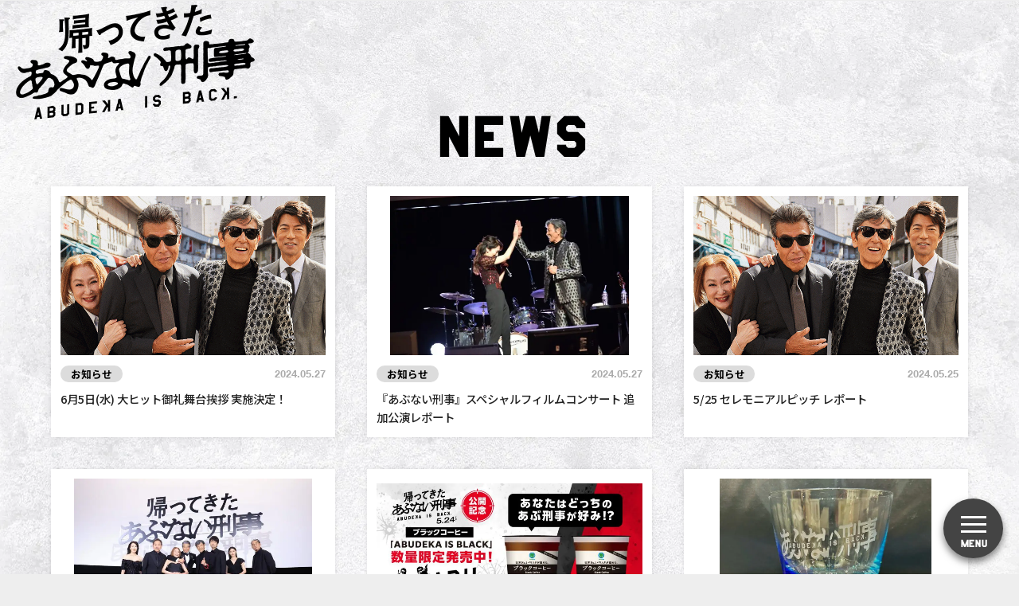

--- FILE ---
content_type: text/html; charset=UTF-8
request_url: https://abu-deka.com/news/page/2/
body_size: 44897
content:
<!DOCTYPE html>
<html lang="ja">
<head>
<meta charset="UTF-8">
<!-- Google Tag Manager -->
<script>(function(w,d,s,l,i){w[l]=w[l]||[];w[l].push({'gtm.start':
new Date().getTime(),event:'gtm.js'});var f=d.getElementsByTagName(s)[0],
j=d.createElement(s),dl=l!='dataLayer'?'&l='+l:'';j.async=true;j.src=
'https://www.googletagmanager.com/gtm.js?id='+i+dl;f.parentNode.insertBefore(j,f);
})(window,document,'script','dataLayer','GTM-5HHTJN9F');</script>
<!-- End Google Tag Manager -->
<title>  NEWS｜映画『帰ってきた あぶない刑事』公式サイト</title>
<meta http-equiv="content-language" content="ja">
<meta name="viewport" content="width=device-width, initial-scale=1.0, minimum-scale=1.0, maximum-scale=2.0, user-scalable=yes">
<meta name="description" content="">
<meta name="Keywords" content="あぶ刑事,あぶデカ,オフィシャル,公式,帰ってきたあぶない刑事,あぶない刑事,舘ひろし,柴田恭兵,浅野温子,仲村トオル,土屋太鳳" xml:lang="ja">
<meta name="copyright" content="©2024「帰ってきた あぶない刑事」製作委員会">
<meta name="robots" content="max-snippet:160, max-image-preview:large, max-video-preview:15">
<link rel="shortcut icon" href="/favicon.ico">

<meta name='robots' content='max-image-preview:large' />
<link rel="alternate" title="oEmbed (JSON)" type="application/json+oembed" href="https://abu-deka.com/wp-json/oembed/1.0/embed?url=https%3A%2F%2Fabu-deka.com%2Fnews%2F" />
<link rel="alternate" title="oEmbed (XML)" type="text/xml+oembed" href="https://abu-deka.com/wp-json/oembed/1.0/embed?url=https%3A%2F%2Fabu-deka.com%2Fnews%2F&#038;format=xml" />
<style id='wp-img-auto-sizes-contain-inline-css' type='text/css'>
img:is([sizes=auto i],[sizes^="auto," i]){contain-intrinsic-size:3000px 1500px}
/*# sourceURL=wp-img-auto-sizes-contain-inline-css */
</style>
<style id='wp-emoji-styles-inline-css' type='text/css'>

	img.wp-smiley, img.emoji {
		display: inline !important;
		border: none !important;
		box-shadow: none !important;
		height: 1em !important;
		width: 1em !important;
		margin: 0 0.07em !important;
		vertical-align: -0.1em !important;
		background: none !important;
		padding: 0 !important;
	}
/*# sourceURL=wp-emoji-styles-inline-css */
</style>
<style id='wp-block-library-inline-css' type='text/css'>
:root{--wp-block-synced-color:#7a00df;--wp-block-synced-color--rgb:122,0,223;--wp-bound-block-color:var(--wp-block-synced-color);--wp-editor-canvas-background:#ddd;--wp-admin-theme-color:#007cba;--wp-admin-theme-color--rgb:0,124,186;--wp-admin-theme-color-darker-10:#006ba1;--wp-admin-theme-color-darker-10--rgb:0,107,160.5;--wp-admin-theme-color-darker-20:#005a87;--wp-admin-theme-color-darker-20--rgb:0,90,135;--wp-admin-border-width-focus:2px}@media (min-resolution:192dpi){:root{--wp-admin-border-width-focus:1.5px}}.wp-element-button{cursor:pointer}:root .has-very-light-gray-background-color{background-color:#eee}:root .has-very-dark-gray-background-color{background-color:#313131}:root .has-very-light-gray-color{color:#eee}:root .has-very-dark-gray-color{color:#313131}:root .has-vivid-green-cyan-to-vivid-cyan-blue-gradient-background{background:linear-gradient(135deg,#00d084,#0693e3)}:root .has-purple-crush-gradient-background{background:linear-gradient(135deg,#34e2e4,#4721fb 50%,#ab1dfe)}:root .has-hazy-dawn-gradient-background{background:linear-gradient(135deg,#faaca8,#dad0ec)}:root .has-subdued-olive-gradient-background{background:linear-gradient(135deg,#fafae1,#67a671)}:root .has-atomic-cream-gradient-background{background:linear-gradient(135deg,#fdd79a,#004a59)}:root .has-nightshade-gradient-background{background:linear-gradient(135deg,#330968,#31cdcf)}:root .has-midnight-gradient-background{background:linear-gradient(135deg,#020381,#2874fc)}:root{--wp--preset--font-size--normal:16px;--wp--preset--font-size--huge:42px}.has-regular-font-size{font-size:1em}.has-larger-font-size{font-size:2.625em}.has-normal-font-size{font-size:var(--wp--preset--font-size--normal)}.has-huge-font-size{font-size:var(--wp--preset--font-size--huge)}.has-text-align-center{text-align:center}.has-text-align-left{text-align:left}.has-text-align-right{text-align:right}.has-fit-text{white-space:nowrap!important}#end-resizable-editor-section{display:none}.aligncenter{clear:both}.items-justified-left{justify-content:flex-start}.items-justified-center{justify-content:center}.items-justified-right{justify-content:flex-end}.items-justified-space-between{justify-content:space-between}.screen-reader-text{border:0;clip-path:inset(50%);height:1px;margin:-1px;overflow:hidden;padding:0;position:absolute;width:1px;word-wrap:normal!important}.screen-reader-text:focus{background-color:#ddd;clip-path:none;color:#444;display:block;font-size:1em;height:auto;left:5px;line-height:normal;padding:15px 23px 14px;text-decoration:none;top:5px;width:auto;z-index:100000}html :where(.has-border-color){border-style:solid}html :where([style*=border-top-color]){border-top-style:solid}html :where([style*=border-right-color]){border-right-style:solid}html :where([style*=border-bottom-color]){border-bottom-style:solid}html :where([style*=border-left-color]){border-left-style:solid}html :where([style*=border-width]){border-style:solid}html :where([style*=border-top-width]){border-top-style:solid}html :where([style*=border-right-width]){border-right-style:solid}html :where([style*=border-bottom-width]){border-bottom-style:solid}html :where([style*=border-left-width]){border-left-style:solid}html :where(img[class*=wp-image-]){height:auto;max-width:100%}:where(figure){margin:0 0 1em}html :where(.is-position-sticky){--wp-admin--admin-bar--position-offset:var(--wp-admin--admin-bar--height,0px)}@media screen and (max-width:600px){html :where(.is-position-sticky){--wp-admin--admin-bar--position-offset:0px}}

/*# sourceURL=wp-block-library-inline-css */
</style><style id='global-styles-inline-css' type='text/css'>
:root{--wp--preset--aspect-ratio--square: 1;--wp--preset--aspect-ratio--4-3: 4/3;--wp--preset--aspect-ratio--3-4: 3/4;--wp--preset--aspect-ratio--3-2: 3/2;--wp--preset--aspect-ratio--2-3: 2/3;--wp--preset--aspect-ratio--16-9: 16/9;--wp--preset--aspect-ratio--9-16: 9/16;--wp--preset--color--black: #000000;--wp--preset--color--cyan-bluish-gray: #abb8c3;--wp--preset--color--white: #ffffff;--wp--preset--color--pale-pink: #f78da7;--wp--preset--color--vivid-red: #cf2e2e;--wp--preset--color--luminous-vivid-orange: #ff6900;--wp--preset--color--luminous-vivid-amber: #fcb900;--wp--preset--color--light-green-cyan: #7bdcb5;--wp--preset--color--vivid-green-cyan: #00d084;--wp--preset--color--pale-cyan-blue: #8ed1fc;--wp--preset--color--vivid-cyan-blue: #0693e3;--wp--preset--color--vivid-purple: #9b51e0;--wp--preset--gradient--vivid-cyan-blue-to-vivid-purple: linear-gradient(135deg,rgb(6,147,227) 0%,rgb(155,81,224) 100%);--wp--preset--gradient--light-green-cyan-to-vivid-green-cyan: linear-gradient(135deg,rgb(122,220,180) 0%,rgb(0,208,130) 100%);--wp--preset--gradient--luminous-vivid-amber-to-luminous-vivid-orange: linear-gradient(135deg,rgb(252,185,0) 0%,rgb(255,105,0) 100%);--wp--preset--gradient--luminous-vivid-orange-to-vivid-red: linear-gradient(135deg,rgb(255,105,0) 0%,rgb(207,46,46) 100%);--wp--preset--gradient--very-light-gray-to-cyan-bluish-gray: linear-gradient(135deg,rgb(238,238,238) 0%,rgb(169,184,195) 100%);--wp--preset--gradient--cool-to-warm-spectrum: linear-gradient(135deg,rgb(74,234,220) 0%,rgb(151,120,209) 20%,rgb(207,42,186) 40%,rgb(238,44,130) 60%,rgb(251,105,98) 80%,rgb(254,248,76) 100%);--wp--preset--gradient--blush-light-purple: linear-gradient(135deg,rgb(255,206,236) 0%,rgb(152,150,240) 100%);--wp--preset--gradient--blush-bordeaux: linear-gradient(135deg,rgb(254,205,165) 0%,rgb(254,45,45) 50%,rgb(107,0,62) 100%);--wp--preset--gradient--luminous-dusk: linear-gradient(135deg,rgb(255,203,112) 0%,rgb(199,81,192) 50%,rgb(65,88,208) 100%);--wp--preset--gradient--pale-ocean: linear-gradient(135deg,rgb(255,245,203) 0%,rgb(182,227,212) 50%,rgb(51,167,181) 100%);--wp--preset--gradient--electric-grass: linear-gradient(135deg,rgb(202,248,128) 0%,rgb(113,206,126) 100%);--wp--preset--gradient--midnight: linear-gradient(135deg,rgb(2,3,129) 0%,rgb(40,116,252) 100%);--wp--preset--font-size--small: 13px;--wp--preset--font-size--medium: 20px;--wp--preset--font-size--large: 36px;--wp--preset--font-size--x-large: 42px;--wp--preset--spacing--20: 0.44rem;--wp--preset--spacing--30: 0.67rem;--wp--preset--spacing--40: 1rem;--wp--preset--spacing--50: 1.5rem;--wp--preset--spacing--60: 2.25rem;--wp--preset--spacing--70: 3.38rem;--wp--preset--spacing--80: 5.06rem;--wp--preset--shadow--natural: 6px 6px 9px rgba(0, 0, 0, 0.2);--wp--preset--shadow--deep: 12px 12px 50px rgba(0, 0, 0, 0.4);--wp--preset--shadow--sharp: 6px 6px 0px rgba(0, 0, 0, 0.2);--wp--preset--shadow--outlined: 6px 6px 0px -3px rgb(255, 255, 255), 6px 6px rgb(0, 0, 0);--wp--preset--shadow--crisp: 6px 6px 0px rgb(0, 0, 0);}:where(.is-layout-flex){gap: 0.5em;}:where(.is-layout-grid){gap: 0.5em;}body .is-layout-flex{display: flex;}.is-layout-flex{flex-wrap: wrap;align-items: center;}.is-layout-flex > :is(*, div){margin: 0;}body .is-layout-grid{display: grid;}.is-layout-grid > :is(*, div){margin: 0;}:where(.wp-block-columns.is-layout-flex){gap: 2em;}:where(.wp-block-columns.is-layout-grid){gap: 2em;}:where(.wp-block-post-template.is-layout-flex){gap: 1.25em;}:where(.wp-block-post-template.is-layout-grid){gap: 1.25em;}.has-black-color{color: var(--wp--preset--color--black) !important;}.has-cyan-bluish-gray-color{color: var(--wp--preset--color--cyan-bluish-gray) !important;}.has-white-color{color: var(--wp--preset--color--white) !important;}.has-pale-pink-color{color: var(--wp--preset--color--pale-pink) !important;}.has-vivid-red-color{color: var(--wp--preset--color--vivid-red) !important;}.has-luminous-vivid-orange-color{color: var(--wp--preset--color--luminous-vivid-orange) !important;}.has-luminous-vivid-amber-color{color: var(--wp--preset--color--luminous-vivid-amber) !important;}.has-light-green-cyan-color{color: var(--wp--preset--color--light-green-cyan) !important;}.has-vivid-green-cyan-color{color: var(--wp--preset--color--vivid-green-cyan) !important;}.has-pale-cyan-blue-color{color: var(--wp--preset--color--pale-cyan-blue) !important;}.has-vivid-cyan-blue-color{color: var(--wp--preset--color--vivid-cyan-blue) !important;}.has-vivid-purple-color{color: var(--wp--preset--color--vivid-purple) !important;}.has-black-background-color{background-color: var(--wp--preset--color--black) !important;}.has-cyan-bluish-gray-background-color{background-color: var(--wp--preset--color--cyan-bluish-gray) !important;}.has-white-background-color{background-color: var(--wp--preset--color--white) !important;}.has-pale-pink-background-color{background-color: var(--wp--preset--color--pale-pink) !important;}.has-vivid-red-background-color{background-color: var(--wp--preset--color--vivid-red) !important;}.has-luminous-vivid-orange-background-color{background-color: var(--wp--preset--color--luminous-vivid-orange) !important;}.has-luminous-vivid-amber-background-color{background-color: var(--wp--preset--color--luminous-vivid-amber) !important;}.has-light-green-cyan-background-color{background-color: var(--wp--preset--color--light-green-cyan) !important;}.has-vivid-green-cyan-background-color{background-color: var(--wp--preset--color--vivid-green-cyan) !important;}.has-pale-cyan-blue-background-color{background-color: var(--wp--preset--color--pale-cyan-blue) !important;}.has-vivid-cyan-blue-background-color{background-color: var(--wp--preset--color--vivid-cyan-blue) !important;}.has-vivid-purple-background-color{background-color: var(--wp--preset--color--vivid-purple) !important;}.has-black-border-color{border-color: var(--wp--preset--color--black) !important;}.has-cyan-bluish-gray-border-color{border-color: var(--wp--preset--color--cyan-bluish-gray) !important;}.has-white-border-color{border-color: var(--wp--preset--color--white) !important;}.has-pale-pink-border-color{border-color: var(--wp--preset--color--pale-pink) !important;}.has-vivid-red-border-color{border-color: var(--wp--preset--color--vivid-red) !important;}.has-luminous-vivid-orange-border-color{border-color: var(--wp--preset--color--luminous-vivid-orange) !important;}.has-luminous-vivid-amber-border-color{border-color: var(--wp--preset--color--luminous-vivid-amber) !important;}.has-light-green-cyan-border-color{border-color: var(--wp--preset--color--light-green-cyan) !important;}.has-vivid-green-cyan-border-color{border-color: var(--wp--preset--color--vivid-green-cyan) !important;}.has-pale-cyan-blue-border-color{border-color: var(--wp--preset--color--pale-cyan-blue) !important;}.has-vivid-cyan-blue-border-color{border-color: var(--wp--preset--color--vivid-cyan-blue) !important;}.has-vivid-purple-border-color{border-color: var(--wp--preset--color--vivid-purple) !important;}.has-vivid-cyan-blue-to-vivid-purple-gradient-background{background: var(--wp--preset--gradient--vivid-cyan-blue-to-vivid-purple) !important;}.has-light-green-cyan-to-vivid-green-cyan-gradient-background{background: var(--wp--preset--gradient--light-green-cyan-to-vivid-green-cyan) !important;}.has-luminous-vivid-amber-to-luminous-vivid-orange-gradient-background{background: var(--wp--preset--gradient--luminous-vivid-amber-to-luminous-vivid-orange) !important;}.has-luminous-vivid-orange-to-vivid-red-gradient-background{background: var(--wp--preset--gradient--luminous-vivid-orange-to-vivid-red) !important;}.has-very-light-gray-to-cyan-bluish-gray-gradient-background{background: var(--wp--preset--gradient--very-light-gray-to-cyan-bluish-gray) !important;}.has-cool-to-warm-spectrum-gradient-background{background: var(--wp--preset--gradient--cool-to-warm-spectrum) !important;}.has-blush-light-purple-gradient-background{background: var(--wp--preset--gradient--blush-light-purple) !important;}.has-blush-bordeaux-gradient-background{background: var(--wp--preset--gradient--blush-bordeaux) !important;}.has-luminous-dusk-gradient-background{background: var(--wp--preset--gradient--luminous-dusk) !important;}.has-pale-ocean-gradient-background{background: var(--wp--preset--gradient--pale-ocean) !important;}.has-electric-grass-gradient-background{background: var(--wp--preset--gradient--electric-grass) !important;}.has-midnight-gradient-background{background: var(--wp--preset--gradient--midnight) !important;}.has-small-font-size{font-size: var(--wp--preset--font-size--small) !important;}.has-medium-font-size{font-size: var(--wp--preset--font-size--medium) !important;}.has-large-font-size{font-size: var(--wp--preset--font-size--large) !important;}.has-x-large-font-size{font-size: var(--wp--preset--font-size--x-large) !important;}
/*# sourceURL=global-styles-inline-css */
</style>

<style id='classic-theme-styles-inline-css' type='text/css'>
/*! This file is auto-generated */
.wp-block-button__link{color:#fff;background-color:#32373c;border-radius:9999px;box-shadow:none;text-decoration:none;padding:calc(.667em + 2px) calc(1.333em + 2px);font-size:1.125em}.wp-block-file__button{background:#32373c;color:#fff;text-decoration:none}
/*# sourceURL=/wp-includes/css/classic-themes.min.css */
</style>
<link rel="https://api.w.org/" href="https://abu-deka.com/wp-json/" /><link rel="alternate" title="JSON" type="application/json" href="https://abu-deka.com/wp-json/wp/v2/pages/27" /><link rel="canonical" href="https://abu-deka.com/news/" />
<meta name="thumbnail" content="https://abu-deka.com/wordpress/wp-content/themes/abu-deka/common/thumbnail.png">
<meta property="og:title" content="NEWS" />
<meta property="og:type" content="article" />
<meta property="og:url" content="https://abu-deka.com/news/" />
<meta property="og:image" content="https://abu-deka.com/wordpress/wp-content/themes/abu-deka/common/ogp.png" />
<meta property="og:site_name" content="映画『帰ってきた あぶない刑事』公式サイト" />
<meta name="twitter:card" content="summary_large_image" />
<meta name="twitter:site" content="@abudeka_is_back" />
<meta property="og:locale" content="ja_JP" />
<link rel="icon" href="https://abu-deka.com/wordpress/wp-content/uploads/2024/02/f02d05a7d9108d75b11ef46ea7a8c994-32x32.png" sizes="32x32" />
<link rel="icon" href="https://abu-deka.com/wordpress/wp-content/uploads/2024/02/f02d05a7d9108d75b11ef46ea7a8c994-192x192.png" sizes="192x192" />
<link rel="apple-touch-icon" href="https://abu-deka.com/wordpress/wp-content/uploads/2024/02/f02d05a7d9108d75b11ef46ea7a8c994-180x180.png" />
<meta name="msapplication-TileImage" content="https://abu-deka.com/wordpress/wp-content/uploads/2024/02/f02d05a7d9108d75b11ef46ea7a8c994-270x270.png" />

<link rel='stylesheet' id='wp-block-library-css' href='https://abu-deka.com/wordpress/wp-includes/css/dist/block-library/style.min.css' type='text/css' media='all'>
<script type="text/javascript">
/* <![CDATA[ */
window._wpemojiSettings = {"baseUrl":"https:\/\/s.w.org\/images\/core\/emoji\/14.0.0\/72x72\/","ext":".png","svgUrl":"https:\/\/s.w.org\/images\/core\/emoji\/14.0.0\/svg\/","svgExt":".svg","source":{"concatemoji":"https:\/\/abu-deka.com\/wordpress\/wp-includes\/js\/wp-emoji-release.min.js?ver=6.4.3"}};
/*! This file is auto-generated */
!function(i,n){var o,s,e;function c(e){try{var t={supportTests:e,timestamp:(new Date).valueOf()};sessionStorage.setItem(o,JSON.stringify(t))}catch(e){}}function p(e,t,n){e.clearRect(0,0,e.canvas.width,e.canvas.height),e.fillText(t,0,0);var t=new Uint32Array(e.getImageData(0,0,e.canvas.width,e.canvas.height).data),r=(e.clearRect(0,0,e.canvas.width,e.canvas.height),e.fillText(n,0,0),new Uint32Array(e.getImageData(0,0,e.canvas.width,e.canvas.height).data));return t.every(function(e,t){return e===r[t]})}function u(e,t,n){switch(t){case"flag":return n(e,"\ud83c\udff3\ufe0f\u200d\u26a7\ufe0f","\ud83c\udff3\ufe0f\u200b\u26a7\ufe0f")?!1:!n(e,"\ud83c\uddfa\ud83c\uddf3","\ud83c\uddfa\u200b\ud83c\uddf3")&&!n(e,"\ud83c\udff4\udb40\udc67\udb40\udc62\udb40\udc65\udb40\udc6e\udb40\udc67\udb40\udc7f","\ud83c\udff4\u200b\udb40\udc67\u200b\udb40\udc62\u200b\udb40\udc65\u200b\udb40\udc6e\u200b\udb40\udc67\u200b\udb40\udc7f");case"emoji":return!n(e,"\ud83e\udef1\ud83c\udffb\u200d\ud83e\udef2\ud83c\udfff","\ud83e\udef1\ud83c\udffb\u200b\ud83e\udef2\ud83c\udfff")}return!1}function f(e,t,n){var r="undefined"!=typeof WorkerGlobalScope&&self instanceof WorkerGlobalScope?new OffscreenCanvas(300,150):i.createElement("canvas"),a=r.getContext("2d",{willReadFrequently:!0}),o=(a.textBaseline="top",a.font="600 32px Arial",{});return e.forEach(function(e){o[e]=t(a,e,n)}),o}function t(e){var t=i.createElement("script");t.src=e,t.defer=!0,i.head.appendChild(t)}"undefined"!=typeof Promise&&(o="wpEmojiSettingsSupports",s=["flag","emoji"],n.supports={everything:!0,everythingExceptFlag:!0},e=new Promise(function(e){i.addEventListener("DOMContentLoaded",e,{once:!0})}),new Promise(function(t){var n=function(){try{var e=JSON.parse(sessionStorage.getItem(o));if("object"==typeof e&&"number"==typeof e.timestamp&&(new Date).valueOf()<e.timestamp+604800&&"object"==typeof e.supportTests)return e.supportTests}catch(e){}return null}();if(!n){if("undefined"!=typeof Worker&&"undefined"!=typeof OffscreenCanvas&&"undefined"!=typeof URL&&URL.createObjectURL&&"undefined"!=typeof Blob)try{var e="postMessage("+f.toString()+"("+[JSON.stringify(s),u.toString(),p.toString()].join(",")+"));",r=new Blob([e],{type:"text/javascript"}),a=new Worker(URL.createObjectURL(r),{name:"wpTestEmojiSupports"});return void(a.onmessage=function(e){c(n=e.data),a.terminate(),t(n)})}catch(e){}c(n=f(s,u,p))}t(n)}).then(function(e){for(var t in e)n.supports[t]=e[t],n.supports.everything=n.supports.everything&&n.supports[t],"flag"!==t&&(n.supports.everythingExceptFlag=n.supports.everythingExceptFlag&&n.supports[t]);n.supports.everythingExceptFlag=n.supports.everythingExceptFlag&&!n.supports.flag,n.DOMReady=!1,n.readyCallback=function(){n.DOMReady=!0}}).then(function(){return e}).then(function(){var e;n.supports.everything||(n.readyCallback(),(e=n.source||{}).concatemoji?t(e.concatemoji):e.wpemoji&&e.twemoji&&(t(e.twemoji),t(e.wpemoji)))}))}((window,document),window._wpemojiSettings);
/* ]]> */
</script>
<style id='wp-emoji-styles-inline-css' type='text/css'>
	img.wp-smiley, img.emoji {
		display: inline !important;
		border: none !important;
		box-shadow: none !important;
		height: 1em !important;
		width: 1em !important;
		margin: 0 0.07em !important;
		vertical-align: -0.1em !important;
		background: none !important;
		padding: 0 !important;
	}
</style>
<!-- css -->
<link rel="stylesheet" href="https://abu-deka.com/wordpress/wp-content/themes/abu-deka/common/css/navi.css?202405010106">
<link rel="stylesheet" href="https://abu-deka.com/wordpress/wp-content/themes/abu-deka/style.css?202412281749">
<link rel="stylesheet" href="https://abu-deka.com/wordpress/wp-content/themes/abu-deka/common/css/colorbox.css?202402050508">
<!-- js -->
<script src="https://ajax.googleapis.com/ajax/libs/jquery/3.7.1/jquery.min.js"></script>
<script src="https://abu-deka.com/wordpress/wp-content/themes/abu-deka/common/js/common.js?202405130310"></script>
<script src="https://abu-deka.com/wordpress/wp-content/themes/abu-deka/common/js/colorbox.js?202402050341"></script>
</head>
<body>
<!-- Google Tag Manager (noscript) -->
<noscript><iframe src="https://www.googletagmanager.com/ns.html?id=GTM-5HHTJN9F"
height="0" width="0" style="display:none;visibility:hidden"></iframe></noscript>
<!-- End Google Tag Manager (noscript) -->
<div class="loading"></div><div class="attachment">

<div class="material-menu-wrapper">
 <div class="material-menu">
  <div class="material-btn">
   <div class="material-hamburger">
    <div class="material-patty"></div>
    <div class="material-patty"></div>
    <div class="material-patty"></div>
   </div>
  </div>
  <div class="material-content">
   <nav class="material-nav">
    <ul>
     <li><a class="en" href="/movie/"><span class="s">ABOUT&ensp;THE</span>MOVIE</a></li>
     <li><a class="en" href="/news/">NEWS</a></li>
     <li><a class="en" href="/category/campaign-goods/">CAMP<span style="margin-left: -2px;">A</span>IGN <span class="e">&</span> GOODS</a></li>
     <li><a href="https://abu-deka.com/wordpress/wp-content/themes/abu-deka/common/trailer/movie.html?7001010000" target="_self" class="en __trailer">TRAILER</a></li>
     <li><a class="en" href="https://toei-screeninginfo.azurewebsites.net/theaterlist/02830" target="_blank" rel="noopener">THEATERS</a></li>
     <li><a class="en" href="/history/index.html" target="_top">HISTORY</a></li>
     <li><a class="en" href="/history/delivery.html" target="_top">STREAMING</a></li>
     <li><a class="en" href="/media/">MEDIA</a></li>
     <li><a class="en" href="/">TOP</a></li>
     <li class="en x"><a href="https://twitter.com/abudeka_is_back" target="_blank" class="link flexbox" rel="noopener">FOLLOW US<svg class="svg-x" fill="#fff" viewBox="0 0 24 24" aria-hidden="true"><g><path d="M18.244 2.25h3.308l-7.227 8.26 8.502 11.24H16.17l-5.214-6.817L4.99 21.75H1.68l7.73-8.835L1.254 2.25H8.08l4.713 6.231zm-1.161 17.52h1.833L7.084 4.126H5.117z"></path></g></svg></a></li>
    </ul>
   </nav>
  </div>
 </div>
</div> 
<div id="container">
<h1 class="header-logo ImgArea"><a href="/"><img class="logo-main" src="https://abu-deka.com/wordpress/wp-content/themes/abu-deka/common/images/logo.png" alt="映画『帰ってきた あぶない刑事』"></a></h1>
<div class="bg_ttl"><div class="contents c_header">
<h1 class="section-title"><a href="/news/"><span class="en">NEWS</span></a></h1>
</div></div>

<div class="contents c_main">
<div class="getPostDispArea flex wrap">

<article class="getPost post-784 post type-post status-publish format-standard hentry category-info">
  <a href="https://abu-deka.com/info/784/">
    <div class="ImgArea">
          <img class="images" src="https://abu-deka.com/wordpress/wp-content/themes/abu-deka/common/images/img-news.png" alt="6月5日(水) 大ヒット御礼舞台挨拶 実施決定！">
        </div>
    <div class="PostStringArea">
          <span class="cat">お知らせ</span>
          <time class="date" datetime="2024.05.27">2024.05.27</time>
      <h2 class="PostTitle">6月5日(水) 大ヒット御礼舞台挨拶 実施決定！</h2>
    </div>
  </a>
</article><article class="getPost post-776 post type-post status-publish format-standard has-post-thumbnail hentry category-info">
  <a href="https://abu-deka.com/info/776/">
    <div class="ImgArea">
          <img width="720" height="480" src="https://abu-deka.com/wordpress/wp-content/uploads/2024/05/6dab0c7cfa742f15f8cb8f3a317c1ac7-720x480.jpg" class="attachment-medium size-medium wp-post-image" alt="" decoding="async" fetchpriority="high" srcset="https://abu-deka.com/wordpress/wp-content/uploads/2024/05/6dab0c7cfa742f15f8cb8f3a317c1ac7-720x480.jpg 720w, https://abu-deka.com/wordpress/wp-content/uploads/2024/05/6dab0c7cfa742f15f8cb8f3a317c1ac7-200x133.jpg 200w, https://abu-deka.com/wordpress/wp-content/uploads/2024/05/6dab0c7cfa742f15f8cb8f3a317c1ac7-768x512.jpg 768w, https://abu-deka.com/wordpress/wp-content/uploads/2024/05/6dab0c7cfa742f15f8cb8f3a317c1ac7.jpg 1200w" sizes="(max-width: 720px) 100vw, 720px" />        </div>
    <div class="PostStringArea">
          <span class="cat">お知らせ</span>
          <time class="date" datetime="2024.05.27">2024.05.27</time>
      <h2 class="PostTitle">『あぶない刑事』スペシャルフィルムコンサート 追加公演レポート</h2>
    </div>
  </a>
</article><article class="getPost post-764 post type-post status-publish format-standard hentry category-info">
  <a href="https://abu-deka.com/info/764/">
    <div class="ImgArea">
          <img class="images" src="https://abu-deka.com/wordpress/wp-content/themes/abu-deka/common/images/img-news.png" alt="5/25 セレモニアルピッチ レポート">
        </div>
    <div class="PostStringArea">
          <span class="cat">お知らせ</span>
          <time class="date" datetime="2024.05.25">2024.05.25</time>
      <h2 class="PostTitle">5/25 セレモニアルピッチ レポート</h2>
    </div>
  </a>
</article><article class="getPost post-740 post type-post status-publish format-standard has-post-thumbnail hentry category-info">
  <a href="https://abu-deka.com/info/740/">
    <div class="ImgArea">
          <img width="720" height="480" src="https://abu-deka.com/wordpress/wp-content/uploads/2024/05/7063c741046a9093b0f30d4294047d8e-720x480.jpg" class="attachment-medium size-medium wp-post-image" alt="" decoding="async" srcset="https://abu-deka.com/wordpress/wp-content/uploads/2024/05/7063c741046a9093b0f30d4294047d8e-720x480.jpg 720w, https://abu-deka.com/wordpress/wp-content/uploads/2024/05/7063c741046a9093b0f30d4294047d8e-200x133.jpg 200w, https://abu-deka.com/wordpress/wp-content/uploads/2024/05/7063c741046a9093b0f30d4294047d8e-768x512.jpg 768w, https://abu-deka.com/wordpress/wp-content/uploads/2024/05/7063c741046a9093b0f30d4294047d8e.jpg 1200w" sizes="(max-width: 720px) 100vw, 720px" />        </div>
    <div class="PostStringArea">
          <span class="cat">お知らせ</span>
          <time class="date" datetime="2024.05.25">2024.05.25</time>
      <h2 class="PostTitle">5/24 初日舞台挨拶レポート</h2>
    </div>
  </a>
</article><article class="getPost post-727 post type-post status-publish format-standard has-post-thumbnail hentry category-info">
  <a href="https://abu-deka.com/info/727/">
    <div class="ImgArea">
          <img width="720" height="405" src="https://abu-deka.com/wordpress/wp-content/uploads/2024/05/0ec1f90d9ee7055b93dbc175dce48b60-720x405.jpg" class="attachment-medium size-medium wp-post-image" alt="" decoding="async" srcset="https://abu-deka.com/wordpress/wp-content/uploads/2024/05/0ec1f90d9ee7055b93dbc175dce48b60-720x405.jpg 720w, https://abu-deka.com/wordpress/wp-content/uploads/2024/05/0ec1f90d9ee7055b93dbc175dce48b60-200x113.jpg 200w, https://abu-deka.com/wordpress/wp-content/uploads/2024/05/0ec1f90d9ee7055b93dbc175dce48b60-768x432.jpg 768w, https://abu-deka.com/wordpress/wp-content/uploads/2024/05/0ec1f90d9ee7055b93dbc175dce48b60.jpg 1024w" sizes="(max-width: 720px) 100vw, 720px" />        </div>
    <div class="PostStringArea">
          <span class="cat">お知らせ</span>
          <time class="date" datetime="2024.05.24">2024.05.24</time>
      <h2 class="PostTitle">ファミリーマート コラボ商品発売中！</h2>
    </div>
  </a>
</article><article class="getPost post-714 post type-post status-publish format-standard has-post-thumbnail hentry category-info">
  <a href="https://abu-deka.com/info/714/">
    <div class="ImgArea">
          <img width="720" height="541" src="https://abu-deka.com/wordpress/wp-content/uploads/2024/05/a0ab10fa6dfbf7cd63857e1169e9b482-720x541.jpg" class="attachment-medium size-medium wp-post-image" alt="" decoding="async" srcset="https://abu-deka.com/wordpress/wp-content/uploads/2024/05/a0ab10fa6dfbf7cd63857e1169e9b482-720x541.jpg 720w, https://abu-deka.com/wordpress/wp-content/uploads/2024/05/a0ab10fa6dfbf7cd63857e1169e9b482-200x150.jpg 200w, https://abu-deka.com/wordpress/wp-content/uploads/2024/05/a0ab10fa6dfbf7cd63857e1169e9b482-768x577.jpg 768w, https://abu-deka.com/wordpress/wp-content/uploads/2024/05/a0ab10fa6dfbf7cd63857e1169e9b482.jpg 1200w" sizes="(max-width: 720px) 100vw, 720px" />        </div>
    <div class="PostStringArea">
          <span class="cat">お知らせ</span>
          <time class="date" datetime="2024.05.22">2024.05.22</time>
      <h2 class="PostTitle">横濱硝子 コラボ商品発売中！</h2>
    </div>
  </a>
</article><article class="getPost post-708 post type-post status-publish format-standard has-post-thumbnail hentry category-info category-campaign-goods">
  <a href="https://abu-deka.com/info/708/">
    <div class="ImgArea">
          <img width="720" height="509" src="https://abu-deka.com/wordpress/wp-content/uploads/2024/05/d890295c0849cb524c880d91ed79dd00-720x509.jpg" class="attachment-medium size-medium wp-post-image" alt="" decoding="async" srcset="https://abu-deka.com/wordpress/wp-content/uploads/2024/05/d890295c0849cb524c880d91ed79dd00-720x509.jpg 720w, https://abu-deka.com/wordpress/wp-content/uploads/2024/05/d890295c0849cb524c880d91ed79dd00-200x141.jpg 200w, https://abu-deka.com/wordpress/wp-content/uploads/2024/05/d890295c0849cb524c880d91ed79dd00-768x543.jpg 768w, https://abu-deka.com/wordpress/wp-content/uploads/2024/05/d890295c0849cb524c880d91ed79dd00.jpg 1200w" sizes="(max-width: 720px) 100vw, 720px" />        </div>
    <div class="PostStringArea">
          <span class="cat">お知らせ</span>
          <time class="date" datetime="2024.05.21">2024.05.21</time>
      <h2 class="PostTitle">関連グッズのラインナップ発表！</h2>
    </div>
  </a>
</article><article class="getPost post-690 post type-post status-publish format-standard has-post-thumbnail hentry category-info">
  <a href="https://abu-deka.com/info/690/">
    <div class="ImgArea">
          <img width="720" height="405" src="https://abu-deka.com/wordpress/wp-content/uploads/2024/05/58bd8c441830a39a80637c227cc1cbb4-720x405.jpg" class="attachment-medium size-medium wp-post-image" alt="" decoding="async" srcset="https://abu-deka.com/wordpress/wp-content/uploads/2024/05/58bd8c441830a39a80637c227cc1cbb4-720x405.jpg 720w, https://abu-deka.com/wordpress/wp-content/uploads/2024/05/58bd8c441830a39a80637c227cc1cbb4-200x113.jpg 200w, https://abu-deka.com/wordpress/wp-content/uploads/2024/05/58bd8c441830a39a80637c227cc1cbb4-768x432.jpg 768w, https://abu-deka.com/wordpress/wp-content/uploads/2024/05/58bd8c441830a39a80637c227cc1cbb4.jpg 1200w" sizes="(max-width: 720px) 100vw, 720px" />        </div>
    <div class="PostStringArea">
          <span class="cat">お知らせ</span>
          <time class="date" datetime="2024.05.21">2024.05.21</time>
      <h2 class="PostTitle">ＨＭＶにてコラボキャンペーン開催決定！</h2>
    </div>
  </a>
</article><article class="getPost post-678 post type-post status-publish format-standard has-post-thumbnail hentry category-info">
  <a href="https://abu-deka.com/info/678/">
    <div class="ImgArea">
          <img width="720" height="405" src="https://abu-deka.com/wordpress/wp-content/uploads/2024/05/e3def30eebda3ccbbd3ae2537b6d2c99-720x405.jpg" class="attachment-medium size-medium wp-post-image" alt="" decoding="async" srcset="https://abu-deka.com/wordpress/wp-content/uploads/2024/05/e3def30eebda3ccbbd3ae2537b6d2c99-720x405.jpg 720w, https://abu-deka.com/wordpress/wp-content/uploads/2024/05/e3def30eebda3ccbbd3ae2537b6d2c99-200x113.jpg 200w, https://abu-deka.com/wordpress/wp-content/uploads/2024/05/e3def30eebda3ccbbd3ae2537b6d2c99-768x432.jpg 768w, https://abu-deka.com/wordpress/wp-content/uploads/2024/05/e3def30eebda3ccbbd3ae2537b6d2c99.jpg 1200w" sizes="(max-width: 720px) 100vw, 720px" />        </div>
    <div class="PostStringArea">
          <span class="cat">お知らせ</span>
          <time class="date" datetime="2024.05.20">2024.05.20</time>
      <h2 class="PostTitle">モーリーファンタジー・PALO限定カプセルトイ“あぶ刑事”アクリルキーホルダー発売決定！</h2>
    </div>
  </a>
</article><article class="getPost post-697 post type-post status-publish format-standard hentry category-info">
  <a href="https://abu-deka.com/info/697/">
    <div class="ImgArea">
          <img class="images" src="https://abu-deka.com/wordpress/wp-content/themes/abu-deka/common/images/img-news.png" alt="「あぶない刑事」モチーフのコラボカクテルが登場！">
        </div>
    <div class="PostStringArea">
          <span class="cat">お知らせ</span>
          <time class="date" datetime="2024.05.19">2024.05.19</time>
      <h2 class="PostTitle">「あぶない刑事」モチーフのコラボカクテルが登場！</h2>
    </div>
  </a>
</article><article class="getPost post-671 post type-post status-publish format-standard has-post-thumbnail hentry category-info">
  <a href="https://abu-deka.com/info/671/">
    <div class="ImgArea">
          <img width="720" height="487" src="https://abu-deka.com/wordpress/wp-content/uploads/2024/05/e34b719888f70817b77c5cad89a18d63-720x487.png" class="attachment-medium size-medium wp-post-image" alt="" decoding="async" srcset="https://abu-deka.com/wordpress/wp-content/uploads/2024/05/e34b719888f70817b77c5cad89a18d63-720x487.png 720w, https://abu-deka.com/wordpress/wp-content/uploads/2024/05/e34b719888f70817b77c5cad89a18d63-200x135.png 200w, https://abu-deka.com/wordpress/wp-content/uploads/2024/05/e34b719888f70817b77c5cad89a18d63-768x520.png 768w, https://abu-deka.com/wordpress/wp-content/uploads/2024/05/e34b719888f70817b77c5cad89a18d63.png 1005w" sizes="(max-width: 720px) 100vw, 720px" />        </div>
    <div class="PostStringArea">
          <span class="cat">お知らせ</span>
          <time class="date" datetime="2024.05.18">2024.05.18</time>
      <h2 class="PostTitle">【再販のお知らせ】みなとみらい線 台紙付きタイアップ一日乗車券</h2>
    </div>
  </a>
</article><article class="getPost post-683 post type-post status-publish format-standard has-post-thumbnail hentry category-info category-campaign-goods">
  <a href="https://abu-deka.com/info/683/">
    <div class="ImgArea">
          <img width="720" height="402" src="https://abu-deka.com/wordpress/wp-content/uploads/2024/05/972b8073809f2ad074a42a160289b3f8-720x402.jpg" class="attachment-medium size-medium wp-post-image" alt="" decoding="async" srcset="https://abu-deka.com/wordpress/wp-content/uploads/2024/05/972b8073809f2ad074a42a160289b3f8-720x402.jpg 720w, https://abu-deka.com/wordpress/wp-content/uploads/2024/05/972b8073809f2ad074a42a160289b3f8-200x112.jpg 200w, https://abu-deka.com/wordpress/wp-content/uploads/2024/05/972b8073809f2ad074a42a160289b3f8-768x428.jpg 768w, https://abu-deka.com/wordpress/wp-content/uploads/2024/05/972b8073809f2ad074a42a160289b3f8.jpg 950w" sizes="(max-width: 720px) 100vw, 720px" />        </div>
    <div class="PostStringArea">
          <span class="cat">お知らせ</span>
          <time class="date" datetime="2024.05.17">2024.05.17</time>
      <h2 class="PostTitle">『帰ってきた あぶない刑事』×LA CITTADELLA公開記念キャンペーン開催決定！！</h2>
    </div>
  </a>
</article><article class="getPost post-656 post type-post status-publish format-standard has-post-thumbnail hentry category-info">
  <a href="https://abu-deka.com/info/656/">
    <div class="ImgArea">
          <img width="509" height="720" src="https://abu-deka.com/wordpress/wp-content/uploads/2024/05/ee29ec79bc7f04beac5e056c83b01180-509x720.jpg" class="attachment-medium size-medium wp-post-image" alt="" decoding="async" srcset="https://abu-deka.com/wordpress/wp-content/uploads/2024/05/ee29ec79bc7f04beac5e056c83b01180-509x720.jpg 509w, https://abu-deka.com/wordpress/wp-content/uploads/2024/05/ee29ec79bc7f04beac5e056c83b01180-141x200.jpg 141w, https://abu-deka.com/wordpress/wp-content/uploads/2024/05/ee29ec79bc7f04beac5e056c83b01180-768x1086.jpg 768w, https://abu-deka.com/wordpress/wp-content/uploads/2024/05/ee29ec79bc7f04beac5e056c83b01180.jpg 800w" sizes="(max-width: 509px) 100vw, 509px" />        </div>
    <div class="PostStringArea">
          <span class="cat">お知らせ</span>
          <time class="date" datetime="2024.05.17">2024.05.17</time>
      <h2 class="PostTitle">5/21〜 どうとんぼり神座コラボメニューが期間限定販売開始！</h2>
    </div>
  </a>
</article><article class="getPost post-651 post type-post status-publish format-standard has-post-thumbnail hentry category-info">
  <a href="https://abu-deka.com/info/651/">
    <div class="ImgArea">
          <img width="617" height="720" src="https://abu-deka.com/wordpress/wp-content/uploads/2024/05/c38911790173d00b986da132f682159b-617x720.jpg" class="attachment-medium size-medium wp-post-image" alt="" decoding="async" srcset="https://abu-deka.com/wordpress/wp-content/uploads/2024/05/c38911790173d00b986da132f682159b-617x720.jpg 617w, https://abu-deka.com/wordpress/wp-content/uploads/2024/05/c38911790173d00b986da132f682159b-171x200.jpg 171w, https://abu-deka.com/wordpress/wp-content/uploads/2024/05/c38911790173d00b986da132f682159b-768x896.jpg 768w, https://abu-deka.com/wordpress/wp-content/uploads/2024/05/c38911790173d00b986da132f682159b.jpg 1028w" sizes="(max-width: 617px) 100vw, 617px" />        </div>
    <div class="PostStringArea">
          <span class="cat">お知らせ</span>
          <time class="date" datetime="2024.05.16">2024.05.16</time>
      <h2 class="PostTitle">5/18〜 カプセルトイ サインライト看板マスコット順次発売開始！</h2>
    </div>
  </a>
</article><article class="getPost post-659 post type-post status-publish format-standard has-post-thumbnail hentry category-info">
  <a href="https://abu-deka.com/info/659/">
    <div class="ImgArea">
          <img width="720" height="540" src="https://abu-deka.com/wordpress/wp-content/uploads/2024/05/38df81e7e4796e474f702849899e0f83-720x540.jpg" class="attachment-medium size-medium wp-post-image" alt="" decoding="async" srcset="https://abu-deka.com/wordpress/wp-content/uploads/2024/05/38df81e7e4796e474f702849899e0f83-720x540.jpg 720w, https://abu-deka.com/wordpress/wp-content/uploads/2024/05/38df81e7e4796e474f702849899e0f83-200x150.jpg 200w, https://abu-deka.com/wordpress/wp-content/uploads/2024/05/38df81e7e4796e474f702849899e0f83-768x576.jpg 768w, https://abu-deka.com/wordpress/wp-content/uploads/2024/05/38df81e7e4796e474f702849899e0f83.jpg 1200w" sizes="(max-width: 720px) 100vw, 720px" />        </div>
    <div class="PostStringArea">
          <span class="cat">お知らせ</span>
          <time class="date" datetime="2024.05.16">2024.05.16</time>
      <h2 class="PostTitle">ティーチイン付き特別試写会＠日本大学芸術学部 レポート</h2>
    </div>
  </a>
</article>
</div><!-- //getPostDispArea -->

<div class="pagenation_page">
<a class="prev page-numbers" href="https://abu-deka.com/news/">&laquo; 前へ</a>
<a class="page-numbers" href="https://abu-deka.com/news/">1</a>
<span aria-current="page" class="page-numbers current">2</span>
<a class="page-numbers" href="https://abu-deka.com/news/page/3/">3</a>
<a class="page-numbers" href="https://abu-deka.com/news/page/4/">4</a>
<span class="page-numbers dots">&hellip;</span>
<a class="page-numbers" href="https://abu-deka.com/news/page/6/">6</a>
<a class="next page-numbers" href="https://abu-deka.com/news/page/3/">次へ &raquo;</a></div>

</div><!-- //contents -->

<footer class="fotter"><p class="copyright">&copy;2024「帰ってきた あぶない刑事」製作委員会</p></footer>
<!-- //#container --></div>
<!-- //attachment --></div>
<script src="https://abu-deka.com/wordpress/wp-content/themes/abu-deka/common/js/material-menu.js?202312260638"></script>
<script type="speculationrules">
{"prefetch":[{"source":"document","where":{"and":[{"href_matches":"/*"},{"not":{"href_matches":["/wordpress/wp-*.php","/wordpress/wp-admin/*","/wordpress/wp-content/uploads/*","/wordpress/wp-content/*","/wordpress/wp-content/plugins/*","/wordpress/wp-content/themes/abu-deka/*","/*\\?(.+)"]}},{"not":{"selector_matches":"a[rel~=\"nofollow\"]"}},{"not":{"selector_matches":".no-prefetch, .no-prefetch a"}}]},"eagerness":"conservative"}]}
</script>
<script id="wp-emoji-settings" type="application/json">
{"baseUrl":"https://s.w.org/images/core/emoji/17.0.2/72x72/","ext":".png","svgUrl":"https://s.w.org/images/core/emoji/17.0.2/svg/","svgExt":".svg","source":{"concatemoji":"https://abu-deka.com/wordpress/wp-includes/js/wp-emoji-release.min.js?ver=6.9"}}
</script>
<script type="module">
/* <![CDATA[ */
/*! This file is auto-generated */
const a=JSON.parse(document.getElementById("wp-emoji-settings").textContent),o=(window._wpemojiSettings=a,"wpEmojiSettingsSupports"),s=["flag","emoji"];function i(e){try{var t={supportTests:e,timestamp:(new Date).valueOf()};sessionStorage.setItem(o,JSON.stringify(t))}catch(e){}}function c(e,t,n){e.clearRect(0,0,e.canvas.width,e.canvas.height),e.fillText(t,0,0);t=new Uint32Array(e.getImageData(0,0,e.canvas.width,e.canvas.height).data);e.clearRect(0,0,e.canvas.width,e.canvas.height),e.fillText(n,0,0);const a=new Uint32Array(e.getImageData(0,0,e.canvas.width,e.canvas.height).data);return t.every((e,t)=>e===a[t])}function p(e,t){e.clearRect(0,0,e.canvas.width,e.canvas.height),e.fillText(t,0,0);var n=e.getImageData(16,16,1,1);for(let e=0;e<n.data.length;e++)if(0!==n.data[e])return!1;return!0}function u(e,t,n,a){switch(t){case"flag":return n(e,"\ud83c\udff3\ufe0f\u200d\u26a7\ufe0f","\ud83c\udff3\ufe0f\u200b\u26a7\ufe0f")?!1:!n(e,"\ud83c\udde8\ud83c\uddf6","\ud83c\udde8\u200b\ud83c\uddf6")&&!n(e,"\ud83c\udff4\udb40\udc67\udb40\udc62\udb40\udc65\udb40\udc6e\udb40\udc67\udb40\udc7f","\ud83c\udff4\u200b\udb40\udc67\u200b\udb40\udc62\u200b\udb40\udc65\u200b\udb40\udc6e\u200b\udb40\udc67\u200b\udb40\udc7f");case"emoji":return!a(e,"\ud83e\u1fac8")}return!1}function f(e,t,n,a){let r;const o=(r="undefined"!=typeof WorkerGlobalScope&&self instanceof WorkerGlobalScope?new OffscreenCanvas(300,150):document.createElement("canvas")).getContext("2d",{willReadFrequently:!0}),s=(o.textBaseline="top",o.font="600 32px Arial",{});return e.forEach(e=>{s[e]=t(o,e,n,a)}),s}function r(e){var t=document.createElement("script");t.src=e,t.defer=!0,document.head.appendChild(t)}a.supports={everything:!0,everythingExceptFlag:!0},new Promise(t=>{let n=function(){try{var e=JSON.parse(sessionStorage.getItem(o));if("object"==typeof e&&"number"==typeof e.timestamp&&(new Date).valueOf()<e.timestamp+604800&&"object"==typeof e.supportTests)return e.supportTests}catch(e){}return null}();if(!n){if("undefined"!=typeof Worker&&"undefined"!=typeof OffscreenCanvas&&"undefined"!=typeof URL&&URL.createObjectURL&&"undefined"!=typeof Blob)try{var e="postMessage("+f.toString()+"("+[JSON.stringify(s),u.toString(),c.toString(),p.toString()].join(",")+"));",a=new Blob([e],{type:"text/javascript"});const r=new Worker(URL.createObjectURL(a),{name:"wpTestEmojiSupports"});return void(r.onmessage=e=>{i(n=e.data),r.terminate(),t(n)})}catch(e){}i(n=f(s,u,c,p))}t(n)}).then(e=>{for(const n in e)a.supports[n]=e[n],a.supports.everything=a.supports.everything&&a.supports[n],"flag"!==n&&(a.supports.everythingExceptFlag=a.supports.everythingExceptFlag&&a.supports[n]);var t;a.supports.everythingExceptFlag=a.supports.everythingExceptFlag&&!a.supports.flag,a.supports.everything||((t=a.source||{}).concatemoji?r(t.concatemoji):t.wpemoji&&t.twemoji&&(r(t.twemoji),r(t.wpemoji)))});
//# sourceURL=https://abu-deka.com/wordpress/wp-includes/js/wp-emoji-loader.min.js
/* ]]> */
</script>
</body>
</html>

--- FILE ---
content_type: text/css
request_url: https://abu-deka.com/wordpress/wp-content/themes/abu-deka/common/css/navi.css?202405010106
body_size: 5545
content:
@charset "UTF-8";
/* ------------------------------
	メニュー
------------------------------ */
.material-menu-wrapper {
 position: fixed;
 bottom: 0;
 right: 0;
 z-index: 10000;
}
.material-menu-wrapper.open {
 height: 100%;
 width: 40vw;
 overflow: hidden;
}
.material-menu {
 position: relative;
 z-index: 1;
 width: 100%;
 height: 100%;
 background: transparent;
}
.material-btn {
 will-change: transform;
 display: flex;
 align-items: center;
 justify-content: center;
 flex-wrap: wrap;
 position: absolute;
 z-index: 2;
 bottom: 20px;
 right: 20px;
 width: 75px;
 height: 75px;
 background: transparent;
 cursor: pointer;
 padding-bottom: 1.1rem;
}
.material-btn.active:before {
 background: #000;
 transform: scale(18);
 border-radius: 0;
}
.material-menu-wrapper.open .material-content.active {
 height: 100%;
 overflow-y: auto;
 overflow-x: hidden;
}
@media (min-height: 800px) {
 .material-btn.active:before {
  transform: scale(25);
 }
}
.material-btn:active:before {
 opacity: 0.75;
}
.material-btn::before {
 content: "";
 position: absolute;
 top: 0;
 left: 0;
 z-index: -1;
 width: 75px;
 height: 75px;
 background: #444;
 border-radius: 50%;
 box-shadow: 0 5px 10px rgba(0, 0, 0, 0.5);
 cursor: pointer;
 transform-origin: center 70%;
 transform: scale(1);
 transition: all 0.35s ease-out;
}
.material-btn::after {
 content: "MENU";
 position: absolute;
 left: 0;
 right: 0;
 bottom: 1.2rem;
 margin: auto;
 text-align: center;
 font-family: 'AmarilloUSAFProRegular', Arial, Helvetica, "sans-serif";
 font-weight: 600;
 letter-spacing: -1px;
 font-size: .9em;
 line-height: 1em;
 color: #fff;
}
.material-btn.active::after {
 content: "CLOSE";
}
.material-content {
 padding: 5vh 15%;
 position: absolute;
 top: 0;
 right: 0;
}
.material-content.active {
 z-index: 2;
}
.material-content nav ul {
 list-style-type: none;
 padding: 0;
 text-align: right;
}
.material-content nav li {
 will-change: transform, opacity;
 margin: 25px 0;
 transform: translateY(100px);
 opacity: 0;
 transition: all 0.3s ease-out;
}
.material-content nav li.active {
 transform: translateY(0);
 opacity: 1;
}
.material-content nav li:nth-child(1) {
 transition-delay: 0.1s;
}
.material-content nav li:nth-child(2) {
 transition-delay: 0.15s;
}
.material-content nav li:nth-child(3) {
 transition-delay: 0.2s;
}
.material-content nav li:nth-child(4) {
 transition-delay: 0.25s;
}
.material-content nav li:nth-child(5) {
 transition-delay: 0.3s;
}
.material-content nav li:nth-child(6) {
 transition-delay: 0.35s;
}
.material-content nav li:nth-child(7) {
 transition-delay: 0.4s;
}
.material-content nav li:nth-child(8) {
 transition-delay: 0.45s;
}
.material-content nav li:nth-child(9) {
 transition-delay: 0.5s;
}
.material-content nav li:nth-child(10) {
 transition-delay: 0.55s;
}
.material-content nav li:nth-child(11) {
 transition-delay: 0.6s;
}
.material-content nav li:nth-child(12) {
 transition-delay: 0.65s;
}
.material-content nav a {
 text-decoration: none;
 font-size: 2.8vw;
 line-height: 1em;
 color: #fff;
 display: block;
}
.material-content nav a:hover {
 color: #e60012;
}
.material-content nav a .s {
 font-size: .8em;
}
.material-content nav a .e {
 font-family: Arial, Helvetica, "sans-serif";
 font-size: .75em;
 display: inline-block;
 line-height: 1em;
}
.material-content nav .x {
 margin-top: 40px;
}
.material-content nav .x a {
 font-size: 2vw;
 display: inline-flex;
 letter-spacing: -2px;
}
.material-content nav .x .svg-x {
 width: 40px;
 margin-left: 8px;
}
.material-content nav .x a:hover .svg-x {
 fill: #e60012;
}
.material-hamburger {
 transition: all 0.3s ease-out;
}
.material-hamburger .material-patty {
 will-change: transform, opacity;
 width: 32px;
 height: 3px;
 margin: 0 0 6px 0;
 background: #fff;
 opacity: 1;
 transform: translate(0) rotate(0deg);
 transition: all 0.2s ease-out;
}
.material-hamburger .material-patty:last-child {
 margin-bottom: 0;
}
.material-hamburger.material-close {
 transform: rotate(-180deg);
}
.material-hamburger.material-close .material-patty:nth-child(1) {
 transform: translate(-10px, 4px) rotate(-45deg) scale(0.5, 1);
}
.material-hamburger.material-close .material-patty:nth-child(3) {
 transform: translate(-10px, -4px) rotate(45deg) scale(0.5, 1);
}
#container {
 transition: all 0.35s ease-out;
 background-color: #000;
}
#container.active {
 opacity: 0;
 transform: translate(-700px, 0px);
 overflow: hidden;
 height: 100vh;
}
@media screen and (min-width : 768px) {
 .material-content {
  padding: 5vh 20% 5vh 10%;
 }
 .material-content nav a {
  letter-spacing: -4px;
 }
 .material-content nav a .s {
  margin-right: 20px;
 }
}
@media screen and (max-width : 767px) {
 body, #container {
  font-size: 1.4rem;
  background-color: #000;
 }
 .material-btn {
  bottom: 8px;
  right: 8px;
  width: 65px;
  height: 65px;
 }
 .material-btn:before {
  width: 65px;
  height: 65px;
 }
 .material-content nav a {
  font-size: 6vw;
  letter-spacing: -2px;
 }
 .material-content nav a .s {
  display: block;
  line-height: 1em;
 }
 .material-content nav .x a {
  font-size: 4vw;
 }
 .material-content nav .x .svg-x {
  width: 30px;
  margin-left: 4px;
 }
 .material-btn::after {
  bottom: 0.8rem;
 }
}
/*メニュー背景*/
.attachment {
 position: relative;
}
.attachment::before {
 content: "";
 display: block;
 position: fixed;
 top: 0;
 left: 0;
 z-index: -1;
 width: 100%;
 height: 100vh;
}
.attachment.active::before {
 background-repeat: repeat-y;
 background-position: top left;
 background-image: url('../img/menu-bg.jpg?v1');
 background-size: 60vw auto;
}

--- FILE ---
content_type: text/css
request_url: https://abu-deka.com/wordpress/wp-content/themes/abu-deka/style.css?202412281749
body_size: 33023
content:
@charset "utf-8";
/*
Theme Name: 映画『帰ってきたあぶない刑事』公式サイト
Theme URI: 
Description: 映画『帰ってきたあぶない刑事』用のテーマです
Author: ©SCHNEID
Version: 1
------------------------------------------------------------*/
@import url('https://fonts.googleapis.com/css2?family=Noto+Sans+JP:wght@500;700&display=swap');
@font-face {
 font-family: 'AmarilloUSAFProRegular';
 src: url("common/fonts/AmarilloUSAFProRegular.eot?#iefix") format("embedded-opentype"), url("common/fonts/AmarilloUSAFProRegular.otf") format("opentype"), url("common/fonts/AmarilloUSAFProRegular.woff") format("woff"), url("common/fonts/AmarilloUSAFProRegular.ttf") format("truetype"), url("common/fonts/AmarilloUSAFProRegular.svg#AmarilloUSAFProRegular") format("svg");
 font-weight: normal;
 font-style: normal
}
/*------------------------------------------------------------
	Reset
------------------------------------------------------------*/
html, body, div, span, object, iframe, h1, h2, h3, h4, h5, h6, p, blockquote, pre, abbr, address, cite, code, del, dfn, em, img, ins, kbd, q, samp, small, strong, sub, sup, var, b, i, dl, dt, dd, ol, ul, li, fieldset, form, label, legend, table, caption, tbody, tfoot, thead, tr, th, td, article, aside, dialog, figure, footer, header, nav, section, time, mark, audio, video {
 font-size: 1em;
 margin: 0;
 padding: 0;
 border: 0;
 outline: 0;
 -webkit-box-sizing: border-box;
 box-sizing: border-box;
}
article, aside, details, figcaption, figure, footer, header, hgroup, menu, nav, section, main {
 display: block;
}
html {
 font-size: 62.5%;
}
body {
 -webkit-text-size-adjust: 100%;
}
body, table, input, textarea, select, option, h1, h2, h3, h4, h5, h6, p {
 -webkit-font-smoothing: antialiased;
 -moz-osx-font-smoothing: grayscale;
 margin: 0;
 padding: 0;
}
h1, h2, h3, h4, h5, h6 {
 font-weight: 500;
}
input, textarea, select {
 font-size: 16px;
 line-height: 1.1;
}
ol, ul {
 list-style: none;
}
blockquote, q {
 quotes: none;
}
:focus {
 outline: 0;
}
ins {
 text-decoration: none;
}
del {
 text-decoration: line-through;
}
.iframe {
 vertical-align: top;
}
hr {
 height: 0;
 margin: 0;
 padding: 0;
 border: 0;
}
a {
 color: inherit;
 text-decoration: none;
 -webkit-transition: all 100ms cubic-bezier(0.23, 1, 0.32, 1) 0ms;
 transition: all 100ms cubic-bezier(0.23, 1, 0.32, 1) 0ms;
 cursor: pointer;
}
a:hover {
 cursor: pointer;
 -webkit-transition: all 100ms cubic-bezier(0.23, 1, 0.32, 1) 0ms;
 transition: all 100ms cubic-bezier(0.23, 1, 0.32, 1) 0ms;
 color: #fff100;
}
img, webp {
 max-width: 100%;
 width: auto;
 height: auto;
 vertical-align: top;
 -webkit-backface-visibility: hidden;
}
figure img {
 pointer-events: none;
}
input, button, textarea, select {
 -webkit-appearance: none;
 -moz-appearance: none;
 appearance: none;
}
button {
 background-color: transparent;
 border: none;
 cursor: pointer;
 outline: none;
 padding: 0;
 appearance: none;
}
.guard {
 pointer-events: none;
 cursor: default;
}
.clear {
 clear: both;
 display: block;
 height: 0;
 overflow: hidden;
 visibility: hidden;
 width: 0;
}
.clearfix:after {
 clear: both;
 content: " ";
 display: block;
 font-size: 0;
 height: 0;
 line-height: 0;
 visibility: hidden;
 width: 0;
}
.fadein {
 opacity: 0;
 transform: translate(0, 40px);
 transition: all 1000ms;
}
.fadein.scrollin {
 opacity: 1;
 transform: translate(0, 0);
}
/* Loading横から色切り替え　*/
.loading {
 /*fixedで全面に固定*/
 position: fixed;
 width: 100%;
 height: 100%;
 z-index: 9999;
 background: #000;
 overflow-y: hidden;
}
.loading.-visible:before {
 transform: translate(0, 0);
}
.loading:before {
 display: block;
 position: absolute;
 top: 0;
 left: 0;
 width: 100%;
 height: 100%;
 background: rgba(27, 18, 16, 0.7);
 transform: translate(0, 100%);
 transition: transform cubic-bezier(0.255, 0.255, 0.255, 1) .7s;
 content: '';
}
/* Loading背景画面設定　*/
#splash {
 /*fixedで全面に固定*/
 position: fixed;
 width: 100%;
 height: 100%;
 z-index: 9999;
 background: #000;
}
/* Loading画像中央配置　*/
#splash_logo {
 position: absolute;
 top: 50%;
 left: 50%;
 transform: translate(-50%, -50%);
 width: 200px;
}
#splash_logo .fadeUp {
 display: block;
 -webkit-animation-delay: .4s;
 animation-delay: .4s;
}
/* fadeUpする動き */
.fadeUp {
 animation-name: fadeUpAnime;
 animation-duration: 1s;
 animation-fill-mode: forwards;
 opacity: 0;
}
@-webkit-keyframes fadeUpAnime {
 from {
  opacity: 0;
  transform: translateY(40px);
 }
 to {
  opacity: 1;
  transform: translateY(0);
 }
}
@keyframes fadeUpAnime {
 from {
  opacity: 0;
  transform: translateY(40px);
 }
 to {
  opacity: 1;
  transform: translateY(0);
 }
}
#splash_logo .expansion {
 display: block;
 -webkit-animation-delay: 1s;
 animation-delay: 1s;
}
/* 拡大する動き */
.expansion {
 animation-name: expansionAnime;
 animation-duration: 1s;
 animation-fill-mode: forwards;
 opacity: 0;
}
@keyframes expansionAnime {
 from {
  opacity: 0;
  transform: scale3d(0.5, 0.5, 0.5);
 }
 to {
  opacity: 1;
  transform: scaleZ(0.5);
 }
}
/*------------------------------------------------------------
	contents layout
------------------------------------------------------------*/
body, html {
 width: 100%;
 height: 100%;
}
/* support iOS */
html{
 height: -webkit-fill-available;
}
body{
 min-height: 100vh;
 min-height: -webkit-fill-available;
}
body {
 font-family: "Noto Sans JP", "Hiragino Sans", "Hiragino Kaku Gothic ProN", Meiryo, "sans-serif";
 font-size: 1.6rem;
 line-height: 1.9em;
 -webkit-font-smoothing: antialiased;
 -moz-osx-font-smoothing: grayscale;
 text-rendering: optimizeLegibility;
 color: #222;
 padding: 0;
 font-style: inherit;
 font-weight: 500;
 background: #eee;
 user-select: text;
 -webkit-user-drag: none;
 -khtml-user-drag: none;
 /* iPhoneポップアップ無効 */
 -webkit-touch-callout: none;
}
b, strong, .bold {
 font-weight: 700;
}
.en {
 font-family: 'AmarilloUSAFProRegular', Arial, Helvetica, "sans-serif";
 font-weight: bold;
 letter-spacing: -1px;
}
_::-webkit-full-page-media, _:future, :root .en {
 letter-spacing: -3px;
}
.flex {
 display: -webkit-box;
 display: -ms-flexbox;
 display: -webkit-flex;
 display: flex;
 -webkit-box-lines: multiple;
 -moz-box-lines: multiple;
 box-sizing: border-box;
}
.t_flex {
 display: -webkit-box;
 display: -webkit-flex;
 display: -ms-flexbox;
 display: flex;
 -webkit-box-orient: horizontal;
 -webkit-box-direction: normal;
 -webkit-flex-direction: row;
 -ms-flex-direction: row;
 flex-direction: row;
 -webkit-flex-wrap: wrap;
 -ms-flex-wrap: wrap;
 flex-wrap: wrap;
}
.wrap {
 -webkit-flex-wrap: wrap;
 -ms-flex-wrap: wrap;
 flex-wrap: wrap;
}
#container {
 width: 100%;
 padding: 0;
 margin: 0 auto;
 position: relative;
 -webkit-animation: fadeIn 1s ease 0s 1 normal;
 animation: fadeIn 1s ease 0s 1 normal;
 -webkit-animation-delay: .5s;
 animation-delay: .5s;
 background: #eee url("common/images/bg.jpg") repeat-y center top;
 background-size: 100% auto;
 min-height: 100%;
}
#container::after {
 content: "";
 /*background: #eee url("common/images/bg.jpg") no-repeat center center;
 -webkit-background-size: cover;
 -o-background-size: cover;
 background-size: cover;
 top: 0;
 left: 0;
 z-index: -1;
 width: 100%;
 height: 100vh;
 display: block;
 position: fixed;*/
}
@keyframes fadeIn {
 0% {
  opacity: 0
 }
 100% {
  opacity: 1
 }
}
@-webkit-keyframes fadeIn {
 0% {
  opacity: 0
 }
 100% {
  opacity: 1
 }
}
.contents {
 margin: 0 auto;
 width: 90%;
 max-width: 1200px;
 font-weight: 500;
 padding: 100px 0 80px;
}
.bg_white {
 background-color: rgba(255, 255, 255, 0.7);
}
.title {
 text-align: center;
 margin: 0 auto 1em;
 font-weight: 700;
}
.title .jp {
 display: block;
 font-size: 32px;
 line-height: 1.6em;
 margin-top: .5em;
}
.contents .article {
 max-width: 860px;
 margin: auto;
}
.newsRelease {
 margin-top: 8rem;
}
.newsRelease-title {
 width: 20%;
 padding: 0 40px 0 0;
}
.newsRelease-article {
 width: 80%;
}
.newsRelease-article a:hover {
 color: #000;
}
.article-list-item {
 border-top: 1px solid #ddd;
}
.article-list-item:last-child {
 border-bottom: 1px solid #ddd;
}
.article-list-item a {
 display: block;
 -webkit-transition: 0.2s cubic-bezier(0.18, 0.06, 0.23, 1);
 transition: 0.2s cubic-bezier(0.18, 0.06, 0.23, 1);
}
.article-list-item dl {
 padding: 2rem 0;
 display: table;
 width: 100%;
}
.article-list-item dl dt {
 display: table-cell;
 width: 120px;
 vertical-align: top;
 white-space: nowrap;
}
.article-list-item dl dt.en {
 padding-top: 1px;
 color: #bbb;
}
.article-list-item dl dd {
 display: table-cell;
 width: -webkit-calc(100% - 120px);
 width: calc(100% - 120px);
 vertical-align: top;
}
.article-list-item dl dd strong {
 font-weight: 500;
}
.fotter {
 padding: 1em 0;
}
.fotter .common-link-list {
 text-align: center;
 padding: 30px 5px 12px;
}
.fotter .common-link-list .item {
 display: inline-block;
 float: none;
 font-size: 1.3rem;
 padding-bottom: 10px;
}
.fotter .common-link-list .item::after {
 content: " ｜ ";
}
.fotter .common-link-list .item:nth-last-child(2)::after, .fotter .common-link-list .item.item--copyright::after {
 content: "";
}
.fotter .common-link-list .item.item--copyright, .copyright {
 display: block;
 float: none;
 text-align: center;
 width: 100%;
 font-size: 1.2rem;
 opacity: .7;
}
@media screen and (min-width : 813px) {
 .contents .read {
  font-size: 1.1em;
 }
 .article-list-item dl {
  font-size: 1.5rem;
 }
}
@media screen and (max-width : 1080px) {
 .p_title-jp {
  font-size: 3rem;
  font-size: 3vw;
 }
}
@media screen and (max-width : 812px) {
 body {
  font-size: 1.4rem;
 }
 #container::after {
  background-size: auto 100%;
 }
 .contents {
  padding: 80px 0 60px;
 }
 .title .en {
  font-size: 1.6rem;
  font-size: 8vw;
 }
 .title .jp, .p_title-jp {
  font-size: 2rem;
  font-size: 5.2vw;
 }
 .p_title-en {
  font-size: 1.4rem;
  font-size: 4vw;
 }
 .contents .read {
  text-align: left;
 }
 .contents .read br {
  display: none;
 }
 .header .gnavi ul .menu-item .en {
  font-size: 1.2rem;
 }
 .contents .ttl-border:before {
  margin: 0 auto 30px;
 }
 .newsRelease-title {
  width: 100%;
  padding: 0;
  margin-bottom: 30px;
  text-align: center;
 }
 .newsRelease-article {
  width: 100%;
 }
 .article-list-item dl {
  padding: 20px 0;
  display: block;
  font-size: 1.4rem;
 }
 .article-list-item dl dt, .article-list-item dl dd {
  display: block;
  width: 100%;
 }
 .p_btn-in {
  margin-right: -5%;
 }
}
@media screen and (max-width : 660px) {
 .mv-title {
  background: rgba(255, 255, 255, 0.6);
 }
 video {
  width: auto;
 }
}
/* 画像の上に透明のフィルター画像を被せる */
.ImgArea {
 position: relative;
}
.ImgArea .clr {
 position: absolute;
 width: 100%;
 height: 100%;
 left: 0;
 right: 0;
 z-index: 10;
 background: rgba(255, 255, 255, 0);
}
/*------------------------------------------------------------
	WP layout
------------------------------------------------------------*/
.contents.c_header {
 padding: 0 0 14px;
}
.contents.c_main {
 padding: 10px 0 30px;
 min-height: 70vh;
}
.contents.c_main.related {
 padding-top: 20px;
 padding-bottom: 20px;
 min-height: inherit;
}
.contents.c_header .article {
 margin: 0.5em auto;
}
.cat {
 font-size: 1.2em;
 font-weight: 700;
 color: #000;
 display: block;
}
/*記事一覧*/
.section-title {
 text-align: center;
 margin: 0 auto;
 font-weight: 700;
 font-size: 1.8em;
 line-height: 1.6em;
}
.section-title .en {
 font-size: 80px;
 letter-spacing: -4px;
 color: #000;
 line-height: 1em;
 text-align: center;
}
.related .section-title {
 font-size: 1.8em;
 margin-bottom: .8em;
 color: #000;
}
.related .section-title.en {
 font-size: 1.6em;
 color: #000;
 margin-bottom: .1em;
 -webkit-transform: skew(-10deg);
 transform: skew(-10deg);
}
.related .getPostDispArea {
 justify-content: center;
}
.btn a {
 display: flex;
 justify-content: center;
 align-items: center;
 position: relative;
 margin: 0 auto 1rem;
 padding: .8rem 2rem;
 width: 70%;
 max-width: 240px;
 font-size: 2.4rem;
 background-color: #000;
 transition: 0.3s;
 color: #fff;
 -webkit-transform: skew(-10deg);
 transform: skew(-10deg);
}
.btn a:hover {
 opacity: .7;
}
.getPostDispArea {
 clear: both;
 justify-content: left;
}
.getPostDispArea a:hover {
 text-decoration: none;
}
.getPostDispArea .getPost {
 display: inline-block;
 margin-bottom: 40px;
 background-color: rgba(255, 255, 255, 1);
 padding: 12px;
 box-shadow: 0 0 6px rgba(0, 0, 0, 0.1);
}
.getPostDispArea .ImgArea {
 position: relative;
 width: 100%;
 padding-bottom: 60%;
 height: 0px;
 display: block;
 overflow: hidden;
 background-color: #fff;
 margin: 0 auto 10px;
}
.getPostDispArea .ImgArea .clr, .wp-block-image .clr {
 width: 100%;
 height: 100%;
 position: absolute;
 left: 0;
 right: 0;
 top: 0;
 bottom: 0;
 margin: auto;
 z-index: 1;
}
.images, .wp-post-image {
 margin: auto;
 max-width: 100%;
 max-height: 100%;
 padding: 0;
 position: absolute;
 left: 0;
 right: 0;
 top: 0;
 bottom: 0;
 -webkit-transition: all .8s cubic-bezier(.23, 1, .32, 1);
 transition: all .8s cubic-bezier(.23, 1, .32, 1);
}
a:hover .images, a:hover .wp-post-image {
 -webkit-transform: scale3d(1.1, 1.1, 1.1);
 transform: scale3d(1.1, 1.1, 1.1);
}
.getPostDispArea .cat {
 font-size: .8em;
 letter-spacing: normal;
 float: left;
 line-height: 17px;
 font-weight: 700;
 background: #dcdcdc;
 padding: 2px 1em;
 border-radius: 18px;
 margin: 3px 0;
}
.getPostDispArea .date {
 color: #aaa;
 font-size: 0.8em;
 font-family: Arial, Helvetica, "sans-serif";
 display: block;
 height: 30px;
 line-height: 27px;
 text-align: right;
 font-weight: 700;
}
.getPostDispArea .PostTitle {
 color: #222;
 font-size: 0.9em;
 line-height: 1.6em;
 margin-bottom: 2px;
 margin-top: 3px;
}
/*パンクズ*/
#breadcrumb {
 box-sizing: border-box;
 padding: 2px 0;
 font-size: 1.2rem;
 width: 100%;
 background-color: #eee;
}
#breadcrumb ol {
 margin: 0 auto;
 width: 86%;
 max-width: 1200px;
 white-space: nowrap;
 overflow: hidden;
}
#breadcrumb ol li {
 display: inline-block;
}
#breadcrumb ol li::after {
 content: " › ";
 color: #000;
 margin: 0 5px
}
#breadcrumb ol li:last-child {
 overflow: hidden;
 text-overflow: ellipsis;
}
#breadcrumb ol li:last-child::after {
 content: "";
 padding-right: 10px;
}
#breadcrumb ol li a {
 color: #999;
 cursor: pointer
}
#breadcrumb ol li a:hover {
 color: #333;
}
/*記事*/
.article-box {
 width: 100%;
 box-sizing: border-box;
}
.article-box .contents {
 padding: 20px 5%;
 margin: 0 auto 30px;
 background: rgba(255, 255, 255, 1);
}
.article-box .entry-header .contents {
 padding-top: 26px;
 padding-bottom: 20px;
 margin: 0 auto;
 background: rgba(100, 100, 100, .4);
}
.article-box .txt-center {
 text-align: center;
}
.article-box .date {
 float: right;
 font-size: 0.9em;
 font-family: Arial, Helvetica, "sans-serif";
 margin-top: 0.2em;
 color: #fff;
 font-weight: 700;
}
.article-box .category-list .post-categories {
 font-size: 0;
}
.article-box .category-list .post-categories li {
 display: inline-block;
}
.article-box .category-list a {
 padding: 0.01em 1em;
 background: #fff;
 color: #000;
 border-radius: 2em;
 font-size: 13px;
 font-weight: 700;
 font-style: normal;
 display: block;
 margin-bottom: 0.8rem;
 margin-right: 0.5rem;
 -webkit-transition: all .5s cubic-bezier(.23, 1, .32, 1);
 transition: all .5s cubic-bezier(.23, 1, .32, 1);
}
.article-box .category-list a:hover {
 opacity: .7;
}
.entry-header {
 padding: 0.05rem 0;
 position: relative;
}
.entry-header .pagettl {
 font-size: 2em;
 line-height: 1.6em;
 font-weight: 700;
 clear: both;
}
.page-template-default .entry-header .pagettl {
 text-align: center;
}
.entry-content {
 line-height: 2em;
 padding-bottom: 2rem;
 min-height: 20vh;
}
.entry-content p, .entry-content ul, .entry-content ol, .decimal, .disc {
 margin-bottom: 2.2rem;
}
.decimal, .disc, .entry-content ul, .entry-content ol {
 margin-left: 2em;
}
.entry-content .blocks-gallery-grid {
 margin: 0;
}
.entry-content ul, .entry-content ol {
 margin-left: 2em;
}
.decimal li, .disc, .entry-content ol li {
 list-style-type: decimal;
 margin-bottom: 10px;
}
.disc li, .entry-content ul li {
 list-style-type: disc;
 margin-bottom: 10px;
}
.disc li::marker, .entry-content ul li::marker {
 color: #000;
}
.entry-content a {
 color: #1a0dab;
 text-decoration: underline;
 word-break: break-all;
}
.entry-content table a {
 color: #31bff0;
}
.entry-content a:hover {
 text-decoration: none;
}
.entry-content p.q {
 font-weight: 700;
 color: #888;
}
.entry-content p.q span {
 margin-right: 10px;
}
.entry-content .bgred {
 background-color: #fff100;
 color: #fff;
 padding: 1em;
 font-size: 1.2em;
}
#main .article-box .meta {
 margin-top: 3rem;
 padding-top: 3rem;
 padding-bottom: 1.5rem;
}
#main .article-box .meta .group {
 float: left;
 font-size: 13px;
 font-weight: 700;
 margin-top: 0.13em;
 color: #000;
 letter-spacing: .1px;
 margin-right: 10px;
}
#main .article-box .meta ul {
 margin-bottom: 0.5rem;
 font-size: 0;
}
#main .article-box .meta .category-list ul {
 margin-left: 75px;
}
#main .article-box .meta .tags-list ul {
 margin-left: 36px;
}
#main .article-box .meta ul li {
 display: inline-block;
 vertical-align: top;
}
#main .article-box .meta ul li a {
 padding: 0.05em 1em;
 background: #dcdcdc;
 color: #000;
 font-size: 13px;
 font-weight: 700;
 text-decoration: none;
 border-radius: 18px;
 display: inline-block;
 margin-bottom: 0.8rem;
 margin-right: 0.5rem;
 -webkit-transition: all .5s cubic-bezier(.23, 1, .32, 1);
 transition: all .5s cubic-bezier(.23, 1, .32, 1);
}
#main .article-box .meta ul li a:hover {
 opacity: .6;
}
.post-navigation {
 width: 90%;
 max-width: 1200px;
 margin: auto;
 justify-content: center;
}
.post-navigation li {
 display: inline-block;
 width: 50%;
 box-sizing: border-box;
}
.post-navigation li.nav-previous {
 padding-right: 30px;
 padding-right: 3vw;
}
.post-navigation li.nav-next {
 padding-left: 30px;
 padding-left: 3vw;
 position: relative;
}
.post-navigation li.nav-next::before {
 content: "";
 border-left: 4px solid #fff;
 position: absolute;
 left: -2px;
 top: 0;
 height: 100%;
}
.post-navigation a {
 display: block;
 padding: 40px 0 30px;
 text-decoration: none;
}
.post-navigation a:hover {
 color: #888;
}
.post-navigation .meta-nav {
 color: #000;
 display: block;
 margin-bottom: 0.8rem;
 font-family: 'AmarilloUSAFProRegular', Arial, Helvetica, "sans-serif";
 font-size: 1.4em;
 font-weight: bolder;
 letter-spacing: -1px;
 text-align: center;
 -webkit-transform: skew(-10deg);
 transform: skew(-10deg);
}
.post-navigation li .ImgArea {
 position: relative;
 width: 110px;
 height: 110px;
 overflow: hidden;
 margin: 0 auto 10px;
 background: #fff url("common/images/logo.png") no-repeat center center;
 background-size: 60% auto;
}
.post-navigation li .ImgArea .clr {
 z-index: 1;
 width: 100%;
 height: 100%;
}
.post-navigation li .ImgArea img {
 position: absolute;
 margin: auto;
 top: 0;
 bottom: 0;
 left: 0;
 right: 0;
 max-height: 100%;
}
.notfound {
 text-align: center;
 padding: 120px 0;
 padding: 30vh 0;
 color: #c0c0c0;
 font-size: 5rem;
 background-size: 500px auto;
}
/*記事ページ*/
.entry-content h1, .entry-content h2 {
 margin: 3rem 0 2rem;
 font-weight: 600;
 border-bottom: 1px solid #c0c0c0;
 padding-bottom: 6px;
 padding-left: 20px;
 position: relative;
 font-size: 1.6em;
 line-height: 1.6em;
}
.entry-content h2::before, .entry-content h1::before {
 content: "";
 border-left: 8px solid #c0c0c0;
 box-sizing: border-box;
 position: absolute;
 top: 2px;
 bottom: 5px;
 left: 0;
}
.entry-content h3 {
 font-weight: 600;
 line-height: 1.6em;
 border-bottom: 1px solid #c0c0c0;
 margin: 3rem 0 1rem;
 padding-bottom: 5px;
 font-size: 1.3em;
}
.entry-content h4 {
 font-weight: 600;
 line-height: 1.6em;
 font-size: 1.2em;
 margin: 3rem 0 1rem;
}
.entry-content .ttl {
 border-bottom: none;
}
figure, .wp-block-embed {
 margin: 3rem auto;
}
.youtube-container {
 text-align: center;
}
.wp-block-image .aligncenter, .wp-block-image .alignleft, .wp-block-image .alignright, .wp-block-image.is-resized {
 max-width: 800px;
 display: table;
 margin: 3rem auto;
}
.wp-block-image {
 max-width: 800px;
 text-align: center;
 margin: 3rem auto;
 position: relative;
}
.wp-block-image.size-full, .wp-block-image.size-large {
 max-width: 100%;
}
.wp-block-image img {
 max-width: 100%;
 max-height: 700px;
 width: auto;
 margin: auto;
 height: inherit !important;
}
.wp-block-image figcaption {
 line-height: 1.6em;
 color: #999;
}
.wp-block-gallery {
 margin: 3rem auto;
 justify-content: center;
}
.blocks-gallery-grid {
 justify-content: center;
}
.wp-block-separator:not(.is-style-wide):not(.is-style-dots) {
 max-width: 200px;
}
.wp-block-separator {
 border-bottom: 1px solid #ddd;
 margin-top: 4rem;
 margin-bottom: 4rem;
}
.wp-block-buttons {
 text-align: center;
}
.wp-block-buttons .wp-block-button {
 min-width: 48%;
 margin: 3rem auto;
}
.wp-block-button .wp-block-button__link {
 width: 100%;
 font-weight: 700;
 box-sizing: border-box;
 transition: opacity 0.3s ease-out;
}
.wp-block-button .wp-block-button__link:hover {
 text-decoration: none;
 opacity: 0.7;
}
.is-type-video .wp-block-embed__wrapper {
 position: relative;
 width: 100%;
 height: 0;
 padding-bottom: 56.25%;
 overflow: hidden;
}
.is-type-video .wp-block-embed__wrapper iframe {
 width: 100%;
 height: 100%;
 position: absolute;
 top: 0;
 left: 0;
}
.is-type-wp-embed .wp-block-embed__wrapper iframe.wp-embedded-content {
 width: 100%;
}
.wp-block-quote {
 border-left: 4px solid #ccc;
}
.blocks-gallery-grid .blocks-gallery-image figcaption, .blocks-gallery-grid .blocks-gallery-item figcaption, .wp-block-gallery .blocks-gallery-image figcaption, .wp-block-gallery .blocks-gallery-item figcaption {
 box-sizing: border-box;
}
.blocks-gallery-caption, .wp-block-embed figcaption, .wp-block-image figcaption {
 line-height: 1.6em;
 color: #999;
}
.entry-content .wp-block-table {
 margin-top: 0;
}
.entry-content .wp-block-table.is-style-stripes {
 border-bottom: none;
 margin-bottom: 3em;
 font-size: 0.9em;
 line-height: 1.6em;
}
.entry-content .drama-table td:first-child {
 width: 30%;
}
.wp-block-table.is-style-stripes td, .wp-block-table.is-style-stripes th {
 font-size: 0.9em;
}
.wp-block-table.is-style-stripes td {
 word-break: break-all;
}
.wp-block-table.is-style-stripes td a {
 text-decoration: underline;
}
.wp-block-table.is-style-stripes td a:hover {
 text-decoration: none;
}
/*表*/
.wp-block-table table, .entry-content .is-style-regular table, .entry-content .tbList {
 width: 100%;
 border-collapse: collapse;
 border-spacing: 0px;
 border: 0;
 vertical-align: middle;
 margin-bottom: 1.5em;
}
.entry-content .wp-block-table.is-style-stripes tbody tr:nth-child(odd) {
 background-color: #fdfbf8;
}
.entry-content td, .entry-content th, .wp-block-table td, .wp-block-table th, .entry-content .is-style-regular td, .entry-content .is-style-regular th, .entry-content .tbList td, .entry-content .tbList th {
 padding: 1em .5em;
 border: 1px solid #c0c0c0;
 word-break: normal;
 text-align: left;
 vertical-align: middle;
 font-size: 0.9em;
 line-height: 1.6em;
}
.entry-content tr:first-of-type, .wp-block-table tr:first-of-type, .entry-content .is-style-regular tr:first-of-type, .entry-content .tbList tr:first-of-type, .entry-content .wp-block-table.is-style-stripes tbody tr:first-of-type {
 text-align: center;
 color: #fff;
 white-space: nowrap;
 background: #a9a9a9;
 -webkit-background-size: cover;
 -o-background-size: cover;
 background-size: cover;
}
.wp-block-table tr:first-of-type td {
 text-align: center;
 padding: .6em .5em;
}
.wp-block-table.is-style-regular figcaption {
 line-height: 1.6em;
 margin-top: 30px;
 text-align: left;
}
/*SNS*/
.arti-sharing-wrapper {
 padding-top: 1rem;
 padding-bottom: 2rem;
}
.arti-sharing-inner {
 text-align: center;
}
.arti-sharing-inner .item {
 display: inline-block;
 vertical-align: top;
 margin: 0 10px;
}
.arti-sharing-inner .item .link {
 margin: 0px;
 color: rgb(255, 255, 255);
 list-style-type: none;
 line-break: strict;
 text-decoration: none;
 border-radius: 50%;
 background: none;
 width: 48px;
 height: 48px;
 display: inline-block;
 text-align: center;
 position: relative;
 webkit-transition: 0.3s ease-in-out;
 transition: 0.3s ease-in-out;
}
.arti-sharing-inner .item .link:hover {
 opacity: 0.6;
}
.arti-sharing-inner .item .link .label {
 font-size: 0;
}
.arti-sharing-inner .item svg {
 height: 48px;
 fill: rgb(255, 255, 255);
 transition: fill 0.1s ease-in 0s;
 position: absolute;
 top: 0;
 bottom: 0;
 left: 0;
 right: 0;
 margin: auto;
}
.arti-sharing-inner .item.item--x svg {
 fill: rgb(255, 255, 255);
}
.arti-sharing-inner .item svg.svg-line {
 height: 34px;
}
.arti-sharing-inner .item.item--facebook .link {
 background-color: #315096;
}
.arti-sharing-inner .item.item--x .link {
 background-color: #000;
}
.arti-sharing-inner .item.item--line .link {
 background-color: #06c755;
}
.arti-sharing-inner .item.item--pinterest .link {
 background-color: #e60023;
}
/*ページネーション*/
#pagination, .pagenation_page {
 text-align: center;
 margin-top: 20px;
 margin-bottom: 30px;
 font-size: 0;
}
#pagination li {
 display: inline-block;
 vertical-align: top;
}
#pagination a, #pagination span, .pagenation_page a, .pagenation_page span {
 font-size: 15px;
 font-family: Arial, Helvetica, "sans-serif";
 font-weight: bold;
 position: relative;
 display: block;
 width: 50px;
 height: 50px;
 border-radius: 50%;
 box-sizing: border-box;
 line-height: 50px;
 margin: 5px;
 text-decoration: none;
 color: #fff;
 background: #aaa;
 -webkit-transition: all .4s cubic-bezier(.23, 1, .32, 1);
 transition: all .4s cubic-bezier(.23, 1, .32, 1);
}
#pagination a.next.page-numbers, #pagination a.prev.page-numbers, .pagenation_page a.next, .pagenation_page a.prev {
 font-family: 'Noto Sans JP';
}
#pagination .dots, .pagenation_page .dots {
 background: none;
 color: #aaa;
 width: 20px;
 font-size: 20px;
 line-height: 2em;
}
.pagenation_page a, .pagenation_page span {
 display: inline-block;
 vertical-align: top;
}
#pagination span, #pagination a:hover, .pagenation_page a:hover, .pagenation_page span {
 background: #000;
 color: #fff;
}
.pagenation_page a.next, .pagenation_page a.prev {
 font-size: 0;
}
.pagenation_page a.next::before {
 content: "→";
 font-size: 13px;
}
.pagenation_page a.prev::before {
 content: "←";
 font-size: 13px;
}
@media screen and (max-width : 812px) {
 body {
  background-size: 200% auto;
 }
 .contents.c_main {
  padding: 10px 0;
 }
 .title {
  font-size: 1.4em;
 }
 .title .lead-sub {
  font-size: 13px;
 }
 .title.ux {
  line-height: 1.4em;
 }
 .title.ux .lead-sub {
  font-size: 14px;
  margin-top: 16px;
 }
 .title.section-title {
  font-size: 1.6em;
 }
 .subttl {
  font-size: 1.2em;
 }
 .read.catch, .read {
  font-size: 1.1em;
 }
 .getPostDispArea .getPost {
  width: 100%;
  max-width: 480px;
  margin: 0 auto 30px;
 }
 .btn a {
  font-size: 1.8rem;
  padding: .6rem;
 }
 .notfound {
  font-size: 2em;
 }
 /*記事一覧*/
 .contents.c_header {
  padding: 10px 0 6px;
 }
 .section-title, .related .section-title {
  font-size: 2rem;
  font-size: 1.5em;
 }
 .related .section-title.en {
  font-size: 2em;
 }
 .section-title .en {
  font-size: 40px;
 }
 .getPostDispArea .PostTitle {
  font-size: 1em;
 }
 /*記事ページ*/
 .article-box .contents {
  width: 100%;
 }
 .entry-header .pagettl {
  font-size: 1.5em;
 }
 .entry-content h2 {
  font-size: 1.4em;
 }
 .entry-content h3 {
  font-size: 1.1em;
 }
 .entry-content h4 {
  font-size: 1.05em;
 }
 .wp-block-buttons .wp-block-button {
  min-width: 100%;
  display: block;
 }
 .wp-block-button .wp-block-button__link {
  font-size: 1.1em;
  padding: 12px;
 }
 .blocks-gallery-grid .blocks-gallery-image figcaption, .blocks-gallery-grid .blocks-gallery-item figcaption, .wp-block-gallery .blocks-gallery-image figcaption, .wp-block-gallery .blocks-gallery-item figcaption {
  padding: 10px 5% 5px;
  font-size: 0.7em;
 }
 .wp-block-separator {
  margin-top: 5rem;
  margin-bottom: 5rem;
 }
 iframe {
  max-width: 100%;
 }
 .post-navigation {
  width: 100%;
 }
 .post-navigation li.nav-previous, .post-navigation li.nav-next {
  padding-left: 3vw;
  padding-right: 3vw;
 }
 /*パンクズ*/
 #breadcrumb {
  font-size: 0.75em;
 }
}
@media screen and (min-width : 1200px) {
 /*記事ページ*/
 .article-box .contents {
  padding: 50px 8.888888vw;
 }
}
@media screen and (min-width : 813px) {
 .center {
  text-align: center;
 }
 /*記事一覧*/
 .contents.c_main {
  width: 90%;
  max-width: 1200px;
 }
 .getPostDispArea .getPost {
  width: 31%;
  margin-left: 3.5%;
 }
 .getPostDispArea .getPost:nth-child(3n+1) {
  margin-left: 0;
 }
 /*記事ページ*/
 .entry-content h1, .entry-content h2 {
  font-size: 1.8em;
 }
 .post-navigation li .ImgArea {
  display: inline-block;
 }
 .post-navigation li.nav-previous .ImgArea {
  float: left;
  margin-right: 2rem;
 }
 .post-navigation li.nav-next .ImgArea {
  float: right;
  margin-left: 2rem;
 }
 /*フォーム*/
 .contact .item {
  width: 25%;
  display: inline-block;
 }
 .contact input {
  width: 70%;
 }
 .contact .error {
  margin-left: 26%;
 }
}
.ttl-media {
 margin: 2rem 0 1rem;
 font-weight: 700;
 padding: 0.4em;
 position: relative;
 font-size: 1.8em;
 line-height: 1.6em;
}
/* ------------------------------
	ロゴ
------------------------------ */
.header-logo {
 max-width: 300px;
 width: 56%;
 padding-top: .4rem;
 padding-bottom: .4rem;
 z-index: 10;
 top: 2px;
 left: 0;
 margin: 0 auto -8px;
 position: relative;
}
.header-logo a {
 display: block;
}
.header-logo a:hover {
 opacity: 0.7;
}
@media screen and (min-width : 813px) {
 .header-logo {
  left: 20px;
  margin: 0;
  width: 34%;
  height: 130px;
 }
}
/* ------------------------------
	メニュー
------------------------------ */
nav a {
 text-decoration: none;
 font-size: 5vw;
 line-height: 1em;
 color: #fff;
 display: block;
}
#container {
 transition: all 0.35s ease-out;
}
#container.active {
 opacity: 0;
 transform: translate(-700px, 0px);
 overflow: hidden;
 height: 100vh;
}
/*-------- シェア -----------*/
.flexbox {
 display: -webkit-box;
 display: -ms-flexbox;
 display: -webkit-flex;
 display: flex;
 -webkit-box-lines: multiple;
 -moz-box-lines: multiple;
 -webkit-box-align: center;
 -ms-flex-align: center;
 align-items: center;
 -webkit-box-pack: center;
 -ms-flex-pack: center;
 justify-content: center;
}
.share .item {
 margin: 0 5px;
 position: relative;
}
.share .item .link {
 display: block;
 display: -webkit-box;
 display: -ms-flexbox;
 display: -webkit-flex;
 display: flex;
 -webkit-box-align: center;
 -ms-flex-align: center;
 align-items: center;
 justify-content: center;
 cursor: pointer;
 z-index: 20;
 width: 40px;
 height: 40px;
 position: relative;
}
.share .item .link:hover {
 opacity: .5;
}
.share .item svg {
 display: block;
 margin: auto;
 position: absolute;
 left: 0;
 right: 0;
 top: 0;
 bottom: 0;
 width: 28px;
 height: 28px;
}
.share .item .link .label {
 font-size: 0;
}
.share .item svg.svg-x {
 padding-top: .5px;
 width: 30px;
 height: 30px;
}
.share .item svg.svg-line {
 padding-top: 1.5px;
 width: 36px;
 height: 36px;
}
/*-------- サブメニュー -----------*/
.gnav .menu {
 margin: 0 auto 1rem;
 width: 100%;
 max-width: 1150px;
 display: block;
 text-align: center;
 letter-spacing: -0.04em;
}
.gnav .menu li {
 display: inline-block;
 width: 24%;
 max-width: 220px;
 padding: 0 0.5%;
 letter-spacing: normal;
 margin-bottom: 20px;
 vertical-align: bottom;
}
.gnav .menu li a {
 font-size: 1.5rem;
 font-weight: 600;
 white-space: nowrap;
 width: 100%;
 display: flex;
 text-align: center;
 align-items: center;
 justify-content: center;
 padding: 2%;
 height: 40px;
 box-sizing: border-box;
 text-decoration: none;
 background: #000;
 background-size: 1000px auto;
 color: #fff;
 -webkit-transform: skew(-10deg);
 transform: skew(-10deg);
 -webkit-transition: all 100ms cubic-bezier(0.23, 1, 0.32, 1) 0ms;
 transition: all 100ms cubic-bezier(0.23, 1, 0.32, 1) 0ms;
}
.gnav .menu li a:hover {
 opacity: .7;
 background-image: none;
 -webkit-transition: all 100ms cubic-bezier(0.23, 1, 0.32, 1) 0ms;
 transition: all 100ms cubic-bezier(0.23, 1, 0.32, 1) 0ms;
}
@media screen and (max-width : 812px) {
 .gnav .menu {
  display: flex;
  justify-content: center;
 }
 .gnav .menu li {
  width: 31.333%;
  margin: 0 1% 10px;
 }
}
.ttl-media {
 margin: 3rem 0 2rem;
 font-weight: 600;
 background: #c0c0c0;
 background-size: 1000px auto;
 padding: 0.4em;
 position: relative;
 font-size: 1.6em;
 line-height: 1.6em;
 border-top: 10px double #fff;
 border-bottom: 10px double #fff;
 text-align: center;
}
/* ------------------------------
	responsive
------------------------------ */
.sp {
 display: none;
}
@media screen and (max-width : 812px) {
 .sp {
  display: block;
 }
 .pc {
  visibility: hidden;
  display: none !important;
 }
 .pagetop {
  right: 10px;
  bottom: 10px;
 }
}
/* 画像のみ印刷不可 */
@media print {
 img, .header, .post-navigation, .related, footer {
  display: none !important;
 }
}

--- FILE ---
content_type: text/css
request_url: https://abu-deka.com/wordpress/wp-content/themes/abu-deka/common/css/colorbox.css?202402050508
body_size: 4353
content:
@charset "UTF-8";
input, button, textarea, select {
 -webkit-appearance: none;
 -moz-appearance: none;
 appearance: none;
}
button {
 background-color: transparent;
 border: none;
 cursor: pointer;
 outline: none;
 padding: 0;
 appearance: none;
}
#colorbox, #cboxOverlay, #cboxWrapper {
 overflow: hidden;
 -webkit-transform: translate3d(0, 0, 0);
 transform: translate3d(0, 0, 0);
 position: fixed;
 width: 100%;
 height: 100%;
 top: 0;
 left: 0;
 right: 0;
 bottom: 0;
 z-index: 10001;
}
#cboxWrapper {
 max-width: none;
}
a, a:focus, button:focus {
 outline: none;
 outline-width: none;
}
#colorbox {
 outline: 0;
}
#cboxOverlay, .cboxIframe {
 background: rgba(0, 0, 0, 1.0);
}
#cboxContent {
 margin-top: 0px;
 background: rgba(0, 0, 0, 1.0);
 -webkit-background-size: cover;
 -moz-background-size: cover;
 -o-background-size: cover;
 background-size: cover;
 position: relative;
 overflow: hidden;
}
#cboxOverlay {
 position: fixed;
 width: 100%;
 height: 100%;
 background: rgba(0, 0, 0, 1.0);
}
#cboxMiddleLeft, #cboxBottomLeft {
 clear: left;
}
#cboxContent {
 position: relative;
}
#cboxLoadedContent {
 overflow: auto;
}
#cboxLoadingOverlay, #cboxLoadingGraphic {
 position: absolute;
 top: 0;
 left: 0;
 width: 100%;
 height: 100%;
}
#cboxPrevious, #cboxNext, #cboxClose, #cboxSlideshow {
 cursor: pointer;
 z-index: 100002;
}
.cboxPhoto {
 float: left;
 margin: auto;
 border: 0;
 display: block;
 max-width: none;
}
.cboxIframe {
 width: 100%;
 height: 100%;
 display: block;
 border: 0;
}
#colorbox, #cboxContent, #cboxLoadedContent {
 box-sizing: content-box;
}
#cboxError {
 padding: 50px;
 border: 1px solid #ccc;
}
#cboxTitle {
 position: absolute;
 bottom: 0px;
 left: 0;
 text-align: center;
 width: 100%;
 color: #fdedec;
 margin: 0;
 font-size: 0;
}
#cboxCurrent {
 position: absolute;
 bottom: 10px;
 left: 0;
 right: 0;
 margin: auto;
 color: #eee;
 font-size: 0.7em;
 width: 100px;
 text-align: center;
 font-family: Arial, Helvetica, "sans-serif";
 font-style: italic;
 font-weight: 700;
 display: none !important;
}
#cboxSlideshow {
 position: absolute;
 bottom: 0px;
 right: 42px;
 color: #444;
}
#cboxPrevious, #cboxNext {
 position: absolute;
 top: calc(50% - 200px);
 width: 60px;
 height: 400px;
 font-size: 0;
 z-index: 1002;
 filter: drop-shadow(0px 0px 5px #000);
}
#cboxPrevious {
 left: 0;
 left: env(safe-area-inset-left);
 background: url("../img/arrow_l.png") no-repeat center center;
 background-size: 40px auto;
}
#cboxNext {
 right: 0;
 right: env(safe-area-inset-right);
 background: url("../img/arrow_r.png") no-repeat center center;
 background-size: 40px auto;
}
/* 左から */
.fadeLeft, #cboxNext {
 animation-name: fadeLeftAnime;
 animation-delay: .5s;
 animation-duration: 0.2s;
 animation-fill-mode: forwards;
 opacity: 0;
}
@keyframes fadeLeftAnime {
 from {
  opacity: 0;
  transform: translateX(-50px);
 }
 to {
  opacity: 1;
  transform: translateX(0);
 }
}
/* 右から */
.fadeRight, #cboxPrevious {
 animation-name: fadeRightAnime;
 animation-delay: .5s;
 animation-duration: 0.2s;
 animation-fill-mode: forwards;
 opacity: 0;
}
@keyframes fadeRightAnime {
 from {
  opacity: 0;
  transform: translateX(50px);
 }
 to {
  opacity: 1;
  transform: translateX(0);
 }
}
#cboxClose {
 position: absolute;
 top: 1%;
 right: 1%;
 display: block;
 color: #333;
 width: 80px;
 height: 80px;
 text-align: right;
 font-weight: bold;
 font-size: 0;
 background: url("../img/btn_close.png") no-repeat right top;
 background-size: 100% auto;
 text-indent: 100%;
 white-space: nowrap;
 overflow: hidden;
 border: none;
 z-index: 1002;
 filter: drop-shadow(0px 0px 5px #000);
}
@media screen and (min-width : 768px) {
 #cboxClose {
  transition: .5s;
  transform: rotateZ(0deg);
 }
 #cboxClose:hover {
  transition: .5s;
  transform: rotateZ(180deg);
 }
}
@media screen and (max-width : 767px) {
 #cboxClose {
  top: 0;
  right: 0;
  width: 50px;
  height: 50px;
 }
 #cboxPrevious, #cboxNext {
  width: 22px;
  background-size: 14px auto;
 }
 #colorbox, #cboxOverlay, #cboxWrapper {
  min-height: 100dvh;
 }
}
.cboxIE #cboxTopLeft, .cboxIE #cboxTopCenter, .cboxIE #cboxTopRight, .cboxIE #cboxBottomLeft, .cboxIE #cboxBottomCenter, .cboxIE #cboxBottomRight, .cboxIE #cboxMiddleLeft, .cboxIE #cboxMiddleRight {
 filter: progid:DXImageTransform.Microsoft.gradient(startColorstr=#000000, endColorstr=#000000);
}

--- FILE ---
content_type: application/javascript
request_url: https://abu-deka.com/wordpress/wp-content/themes/abu-deka/common/js/common.js?202405130310
body_size: 1680
content:
$(window).on('load', function () {
 "use strict";
 //ローディング
 $(".loading").delay(1000).fadeOut('slow');
 setTimeout(function () {
  $('.ani').addClass('on');
 }, 100);

 //スクロールアニメーション
 window.scrollBy(0, 1)
 $(window).scroll(function () {
  $('.fadein, .inner p').each(function () {
   var elemPos = $(this).offset().top;
   var scroll = $(window).scrollTop();
   var windowHeight = $(window).height();
   if (scroll > elemPos - windowHeight + 50) {
    $(this).addClass('scrollin');
   } else {
    $(this).removeClass('scrollin');
   }
  });
 });

 $(window).scroll(function () {
  $('.zoomOut, .fadeUp, .fadeDown, .fade-Left, .fade-Right, .btn').each(function () {
   var elemPos = $(this).offset().top;
   var scroll = $(window).scrollTop();
   var windowHeight = $(window).height();
   if (scroll > elemPos - windowHeight - 0) {
    $(this).addClass('in');
   } else {
    $(this).removeClass('in');
   }
  });
 });

 //スクロールしてトップへ戻る
 var btn = $('.pagetop');
 $(window).on('load scroll', function () {
  if ($(this).scrollTop() > 800) {
   btn.addClass('active');
  } else {
   btn.removeClass('active');
  }
 });
 btn.on('click', function () {
  $('body,html').animate({
   scrollTop: 0
  });
 });

 // 画像の上に透明のフィルター画像を被せる
 $('<img class="clr" alt="" src="https://abu-deka.com/common/img/clr.png">').insertBefore('.ImgArea img');
 $('<img class="clr" alt="" src="https://abu-deka.com/common/img/clr.png">').insertBefore('.wp-block-image img');

 // 画像では右クリック防止
 $('img, .figure, .figcaption').on('contextmenu', function () {
  return false;
 });

});

--- FILE ---
content_type: application/javascript
request_url: https://abu-deka.com/wordpress/wp-content/themes/abu-deka/common/js/material-menu.js?202312260638
body_size: 1923
content:
// メニュー
var wrapper = document.querySelector('.material-menu-wrapper');
var circle = document.querySelector('.material-btn');
var link = document.querySelector('.material-content').querySelectorAll('li');
var ham = document.querySelector('.material-hamburger');
var main = document.querySelector('#container');
var attachment = document.querySelector('.attachment');
var content = document.querySelector('.material-content');
var win = window;
function openMenu(event) {
  wrapper.classList.toggle('open');
  circle.classList.toggle('active');
  ham.classList.toggle('material-close');
  main.classList.toggle('active');
  attachment.classList.toggle('active');
  for (var i = 0; i < link.length; i++) {
    link[i].classList.toggle('active');
  }
  content.classList.toggle('active');
  event.preventDefault();
  event.stopImmediatePropagation();
}
function closeMenu() {
  if (wrapper.classList.contains('open')) {
    wrapper.classList.remove('open');
  }
  if (circle.classList.contains('active')) {
    circle.classList.remove('active');
    for (var i = 0; i < link.length; i++) {
      link[i].classList.toggle('active');
    }
    ham.classList.remove('material-close');
    main.classList.remove('active');
    attachment.classList.remove('active');
    content.classList.toggle('active');
  }
}
circle.addEventListener('click', openMenu, false);
win.addEventListener('click', closeMenu, false);

// 右クリック禁止
document.oncontextmenu = function () {
 return false;
};
document.body.oncontextmenu = "return false;"
// ドラッグ禁止
document.onselectstart = function () {
 return false;
};
document.onmousedown = function () {
 return false;
};
document.body.onselectstart = "return false;"
document.body.onmousedown = "return false;"
// Androidブラウザポップアップ無効
window.oncontextmenu = function (event) {
 event.preventDefault();
 event.stopPropagation();
 return false;
};